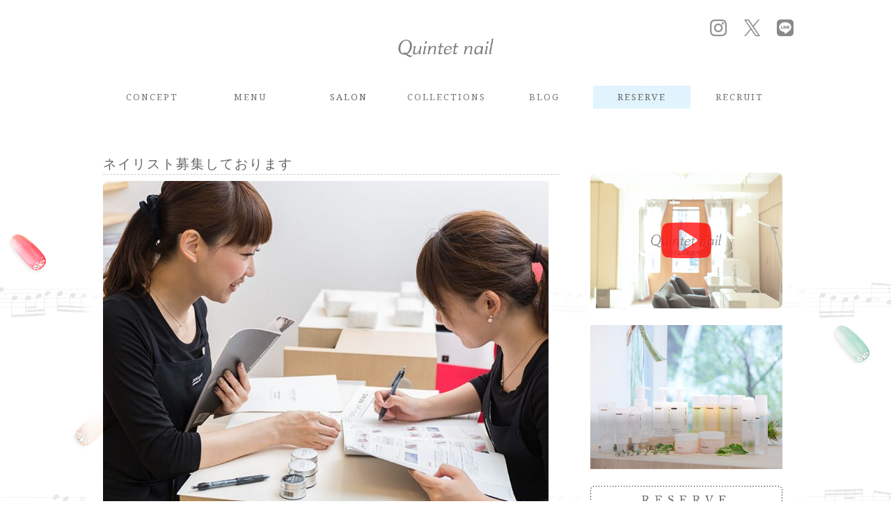

--- FILE ---
content_type: text/html; charset=UTF-8
request_url: https://www.quintet-nail.jp/staff/
body_size: 8590
content:
<!DOCTYPE html>
<html lang="ja">
<head>
<meta charset="UTF-8">
<meta name="viewport" content="width=device-width, initial-scale=1" />
<meta name="format-detection" content="telephone=no">
<title>ネイリスト募集しております | 笹塚と千歳烏山のネイルサロン【クインテット・ネイル】</title>
<meta name="description" content="クインテット・ネイルでは現在一緒に働いてくれる仲間を募集しています募集要項など詳しくは下記ページをご覧くださいhttps://www.quintet-nail.jp/recruit/ " />
<meta property="og:locale" content="ja_JP" />
<meta property="og:site_name" content="笹塚と千歳烏山のネイルサロン【クインテット・ネイル】" />
<meta property="og:type" content="article" />
<meta property="og:url" content="https://www.quintet-nail.jp/staff/" />
<meta property="og:title" content="ネイリスト募集しております | 笹塚と千歳烏山のネイルサロン【クインテット・ネイル】" />
<meta property="og:description" content="クインテット・ネイルでは現在一緒に働いてくれる仲間を募集しています募集要項など詳しくは下記ページをご覧くださいhttps://www.quintet-nail.jp/recruit/ " />
<meta property="og:image" content="https://www.quintet-nail.jp/wp-content/uploads/recruit_skill.jpg" />
<link rel="shortcut icon" href="https://www.quintet-nail.jp/wp-content/themes/quintet/images/common/favicon.ico" type="image/vnd.microsoft.icon" />
<link rel="icon" href="https://www.quintet-nail.jp/wp-content/themes/quintet/images/common/favicon.ico" type="image/vnd.microsoft.icon" />
<link rel="stylesheet" media="all" href="https://www.quintet-nail.jp/wp-content/themes/quintet/css/font-awesome.min.css" />
<link rel="stylesheet" media="all" href="https://www.quintet-nail.jp/wp-content/themes/quintet/style.min.css?ver=20250709" />
<meta name='robots' content='max-image-preview:large' />
<link rel="alternate" title="oEmbed (JSON)" type="application/json+oembed" href="https://www.quintet-nail.jp/wp-json/oembed/1.0/embed?url=https%3A%2F%2Fwww.quintet-nail.jp%2Fstaff%2F" />
<link rel="alternate" title="oEmbed (XML)" type="text/xml+oembed" href="https://www.quintet-nail.jp/wp-json/oembed/1.0/embed?url=https%3A%2F%2Fwww.quintet-nail.jp%2Fstaff%2F&#038;format=xml" />
<style id='wp-img-auto-sizes-contain-inline-css' type='text/css'>
img:is([sizes=auto i],[sizes^="auto," i]){contain-intrinsic-size:3000px 1500px}
/*# sourceURL=wp-img-auto-sizes-contain-inline-css */
</style>
<style id='wp-emoji-styles-inline-css' type='text/css'>

	img.wp-smiley, img.emoji {
		display: inline !important;
		border: none !important;
		box-shadow: none !important;
		height: 1em !important;
		width: 1em !important;
		margin: 0 0.07em !important;
		vertical-align: -0.1em !important;
		background: none !important;
		padding: 0 !important;
	}
/*# sourceURL=wp-emoji-styles-inline-css */
</style>
<style id='wp-block-library-inline-css' type='text/css'>
:root{--wp-block-synced-color:#7a00df;--wp-block-synced-color--rgb:122,0,223;--wp-bound-block-color:var(--wp-block-synced-color);--wp-editor-canvas-background:#ddd;--wp-admin-theme-color:#007cba;--wp-admin-theme-color--rgb:0,124,186;--wp-admin-theme-color-darker-10:#006ba1;--wp-admin-theme-color-darker-10--rgb:0,107,160.5;--wp-admin-theme-color-darker-20:#005a87;--wp-admin-theme-color-darker-20--rgb:0,90,135;--wp-admin-border-width-focus:2px}@media (min-resolution:192dpi){:root{--wp-admin-border-width-focus:1.5px}}.wp-element-button{cursor:pointer}:root .has-very-light-gray-background-color{background-color:#eee}:root .has-very-dark-gray-background-color{background-color:#313131}:root .has-very-light-gray-color{color:#eee}:root .has-very-dark-gray-color{color:#313131}:root .has-vivid-green-cyan-to-vivid-cyan-blue-gradient-background{background:linear-gradient(135deg,#00d084,#0693e3)}:root .has-purple-crush-gradient-background{background:linear-gradient(135deg,#34e2e4,#4721fb 50%,#ab1dfe)}:root .has-hazy-dawn-gradient-background{background:linear-gradient(135deg,#faaca8,#dad0ec)}:root .has-subdued-olive-gradient-background{background:linear-gradient(135deg,#fafae1,#67a671)}:root .has-atomic-cream-gradient-background{background:linear-gradient(135deg,#fdd79a,#004a59)}:root .has-nightshade-gradient-background{background:linear-gradient(135deg,#330968,#31cdcf)}:root .has-midnight-gradient-background{background:linear-gradient(135deg,#020381,#2874fc)}:root{--wp--preset--font-size--normal:16px;--wp--preset--font-size--huge:42px}.has-regular-font-size{font-size:1em}.has-larger-font-size{font-size:2.625em}.has-normal-font-size{font-size:var(--wp--preset--font-size--normal)}.has-huge-font-size{font-size:var(--wp--preset--font-size--huge)}.has-text-align-center{text-align:center}.has-text-align-left{text-align:left}.has-text-align-right{text-align:right}.has-fit-text{white-space:nowrap!important}#end-resizable-editor-section{display:none}.aligncenter{clear:both}.items-justified-left{justify-content:flex-start}.items-justified-center{justify-content:center}.items-justified-right{justify-content:flex-end}.items-justified-space-between{justify-content:space-between}.screen-reader-text{border:0;clip-path:inset(50%);height:1px;margin:-1px;overflow:hidden;padding:0;position:absolute;width:1px;word-wrap:normal!important}.screen-reader-text:focus{background-color:#ddd;clip-path:none;color:#444;display:block;font-size:1em;height:auto;left:5px;line-height:normal;padding:15px 23px 14px;text-decoration:none;top:5px;width:auto;z-index:100000}html :where(.has-border-color){border-style:solid}html :where([style*=border-top-color]){border-top-style:solid}html :where([style*=border-right-color]){border-right-style:solid}html :where([style*=border-bottom-color]){border-bottom-style:solid}html :where([style*=border-left-color]){border-left-style:solid}html :where([style*=border-width]){border-style:solid}html :where([style*=border-top-width]){border-top-style:solid}html :where([style*=border-right-width]){border-right-style:solid}html :where([style*=border-bottom-width]){border-bottom-style:solid}html :where([style*=border-left-width]){border-left-style:solid}html :where(img[class*=wp-image-]){height:auto;max-width:100%}:where(figure){margin:0 0 1em}html :where(.is-position-sticky){--wp-admin--admin-bar--position-offset:var(--wp-admin--admin-bar--height,0px)}@media screen and (max-width:600px){html :where(.is-position-sticky){--wp-admin--admin-bar--position-offset:0px}}

/*# sourceURL=wp-block-library-inline-css */
</style><style id='global-styles-inline-css' type='text/css'>
:root{--wp--preset--aspect-ratio--square: 1;--wp--preset--aspect-ratio--4-3: 4/3;--wp--preset--aspect-ratio--3-4: 3/4;--wp--preset--aspect-ratio--3-2: 3/2;--wp--preset--aspect-ratio--2-3: 2/3;--wp--preset--aspect-ratio--16-9: 16/9;--wp--preset--aspect-ratio--9-16: 9/16;--wp--preset--color--black: #000000;--wp--preset--color--cyan-bluish-gray: #abb8c3;--wp--preset--color--white: #ffffff;--wp--preset--color--pale-pink: #f78da7;--wp--preset--color--vivid-red: #cf2e2e;--wp--preset--color--luminous-vivid-orange: #ff6900;--wp--preset--color--luminous-vivid-amber: #fcb900;--wp--preset--color--light-green-cyan: #7bdcb5;--wp--preset--color--vivid-green-cyan: #00d084;--wp--preset--color--pale-cyan-blue: #8ed1fc;--wp--preset--color--vivid-cyan-blue: #0693e3;--wp--preset--color--vivid-purple: #9b51e0;--wp--preset--gradient--vivid-cyan-blue-to-vivid-purple: linear-gradient(135deg,rgb(6,147,227) 0%,rgb(155,81,224) 100%);--wp--preset--gradient--light-green-cyan-to-vivid-green-cyan: linear-gradient(135deg,rgb(122,220,180) 0%,rgb(0,208,130) 100%);--wp--preset--gradient--luminous-vivid-amber-to-luminous-vivid-orange: linear-gradient(135deg,rgb(252,185,0) 0%,rgb(255,105,0) 100%);--wp--preset--gradient--luminous-vivid-orange-to-vivid-red: linear-gradient(135deg,rgb(255,105,0) 0%,rgb(207,46,46) 100%);--wp--preset--gradient--very-light-gray-to-cyan-bluish-gray: linear-gradient(135deg,rgb(238,238,238) 0%,rgb(169,184,195) 100%);--wp--preset--gradient--cool-to-warm-spectrum: linear-gradient(135deg,rgb(74,234,220) 0%,rgb(151,120,209) 20%,rgb(207,42,186) 40%,rgb(238,44,130) 60%,rgb(251,105,98) 80%,rgb(254,248,76) 100%);--wp--preset--gradient--blush-light-purple: linear-gradient(135deg,rgb(255,206,236) 0%,rgb(152,150,240) 100%);--wp--preset--gradient--blush-bordeaux: linear-gradient(135deg,rgb(254,205,165) 0%,rgb(254,45,45) 50%,rgb(107,0,62) 100%);--wp--preset--gradient--luminous-dusk: linear-gradient(135deg,rgb(255,203,112) 0%,rgb(199,81,192) 50%,rgb(65,88,208) 100%);--wp--preset--gradient--pale-ocean: linear-gradient(135deg,rgb(255,245,203) 0%,rgb(182,227,212) 50%,rgb(51,167,181) 100%);--wp--preset--gradient--electric-grass: linear-gradient(135deg,rgb(202,248,128) 0%,rgb(113,206,126) 100%);--wp--preset--gradient--midnight: linear-gradient(135deg,rgb(2,3,129) 0%,rgb(40,116,252) 100%);--wp--preset--font-size--small: 13px;--wp--preset--font-size--medium: 20px;--wp--preset--font-size--large: 36px;--wp--preset--font-size--x-large: 42px;--wp--preset--spacing--20: 0.44rem;--wp--preset--spacing--30: 0.67rem;--wp--preset--spacing--40: 1rem;--wp--preset--spacing--50: 1.5rem;--wp--preset--spacing--60: 2.25rem;--wp--preset--spacing--70: 3.38rem;--wp--preset--spacing--80: 5.06rem;--wp--preset--shadow--natural: 6px 6px 9px rgba(0, 0, 0, 0.2);--wp--preset--shadow--deep: 12px 12px 50px rgba(0, 0, 0, 0.4);--wp--preset--shadow--sharp: 6px 6px 0px rgba(0, 0, 0, 0.2);--wp--preset--shadow--outlined: 6px 6px 0px -3px rgb(255, 255, 255), 6px 6px rgb(0, 0, 0);--wp--preset--shadow--crisp: 6px 6px 0px rgb(0, 0, 0);}:where(.is-layout-flex){gap: 0.5em;}:where(.is-layout-grid){gap: 0.5em;}body .is-layout-flex{display: flex;}.is-layout-flex{flex-wrap: wrap;align-items: center;}.is-layout-flex > :is(*, div){margin: 0;}body .is-layout-grid{display: grid;}.is-layout-grid > :is(*, div){margin: 0;}:where(.wp-block-columns.is-layout-flex){gap: 2em;}:where(.wp-block-columns.is-layout-grid){gap: 2em;}:where(.wp-block-post-template.is-layout-flex){gap: 1.25em;}:where(.wp-block-post-template.is-layout-grid){gap: 1.25em;}.has-black-color{color: var(--wp--preset--color--black) !important;}.has-cyan-bluish-gray-color{color: var(--wp--preset--color--cyan-bluish-gray) !important;}.has-white-color{color: var(--wp--preset--color--white) !important;}.has-pale-pink-color{color: var(--wp--preset--color--pale-pink) !important;}.has-vivid-red-color{color: var(--wp--preset--color--vivid-red) !important;}.has-luminous-vivid-orange-color{color: var(--wp--preset--color--luminous-vivid-orange) !important;}.has-luminous-vivid-amber-color{color: var(--wp--preset--color--luminous-vivid-amber) !important;}.has-light-green-cyan-color{color: var(--wp--preset--color--light-green-cyan) !important;}.has-vivid-green-cyan-color{color: var(--wp--preset--color--vivid-green-cyan) !important;}.has-pale-cyan-blue-color{color: var(--wp--preset--color--pale-cyan-blue) !important;}.has-vivid-cyan-blue-color{color: var(--wp--preset--color--vivid-cyan-blue) !important;}.has-vivid-purple-color{color: var(--wp--preset--color--vivid-purple) !important;}.has-black-background-color{background-color: var(--wp--preset--color--black) !important;}.has-cyan-bluish-gray-background-color{background-color: var(--wp--preset--color--cyan-bluish-gray) !important;}.has-white-background-color{background-color: var(--wp--preset--color--white) !important;}.has-pale-pink-background-color{background-color: var(--wp--preset--color--pale-pink) !important;}.has-vivid-red-background-color{background-color: var(--wp--preset--color--vivid-red) !important;}.has-luminous-vivid-orange-background-color{background-color: var(--wp--preset--color--luminous-vivid-orange) !important;}.has-luminous-vivid-amber-background-color{background-color: var(--wp--preset--color--luminous-vivid-amber) !important;}.has-light-green-cyan-background-color{background-color: var(--wp--preset--color--light-green-cyan) !important;}.has-vivid-green-cyan-background-color{background-color: var(--wp--preset--color--vivid-green-cyan) !important;}.has-pale-cyan-blue-background-color{background-color: var(--wp--preset--color--pale-cyan-blue) !important;}.has-vivid-cyan-blue-background-color{background-color: var(--wp--preset--color--vivid-cyan-blue) !important;}.has-vivid-purple-background-color{background-color: var(--wp--preset--color--vivid-purple) !important;}.has-black-border-color{border-color: var(--wp--preset--color--black) !important;}.has-cyan-bluish-gray-border-color{border-color: var(--wp--preset--color--cyan-bluish-gray) !important;}.has-white-border-color{border-color: var(--wp--preset--color--white) !important;}.has-pale-pink-border-color{border-color: var(--wp--preset--color--pale-pink) !important;}.has-vivid-red-border-color{border-color: var(--wp--preset--color--vivid-red) !important;}.has-luminous-vivid-orange-border-color{border-color: var(--wp--preset--color--luminous-vivid-orange) !important;}.has-luminous-vivid-amber-border-color{border-color: var(--wp--preset--color--luminous-vivid-amber) !important;}.has-light-green-cyan-border-color{border-color: var(--wp--preset--color--light-green-cyan) !important;}.has-vivid-green-cyan-border-color{border-color: var(--wp--preset--color--vivid-green-cyan) !important;}.has-pale-cyan-blue-border-color{border-color: var(--wp--preset--color--pale-cyan-blue) !important;}.has-vivid-cyan-blue-border-color{border-color: var(--wp--preset--color--vivid-cyan-blue) !important;}.has-vivid-purple-border-color{border-color: var(--wp--preset--color--vivid-purple) !important;}.has-vivid-cyan-blue-to-vivid-purple-gradient-background{background: var(--wp--preset--gradient--vivid-cyan-blue-to-vivid-purple) !important;}.has-light-green-cyan-to-vivid-green-cyan-gradient-background{background: var(--wp--preset--gradient--light-green-cyan-to-vivid-green-cyan) !important;}.has-luminous-vivid-amber-to-luminous-vivid-orange-gradient-background{background: var(--wp--preset--gradient--luminous-vivid-amber-to-luminous-vivid-orange) !important;}.has-luminous-vivid-orange-to-vivid-red-gradient-background{background: var(--wp--preset--gradient--luminous-vivid-orange-to-vivid-red) !important;}.has-very-light-gray-to-cyan-bluish-gray-gradient-background{background: var(--wp--preset--gradient--very-light-gray-to-cyan-bluish-gray) !important;}.has-cool-to-warm-spectrum-gradient-background{background: var(--wp--preset--gradient--cool-to-warm-spectrum) !important;}.has-blush-light-purple-gradient-background{background: var(--wp--preset--gradient--blush-light-purple) !important;}.has-blush-bordeaux-gradient-background{background: var(--wp--preset--gradient--blush-bordeaux) !important;}.has-luminous-dusk-gradient-background{background: var(--wp--preset--gradient--luminous-dusk) !important;}.has-pale-ocean-gradient-background{background: var(--wp--preset--gradient--pale-ocean) !important;}.has-electric-grass-gradient-background{background: var(--wp--preset--gradient--electric-grass) !important;}.has-midnight-gradient-background{background: var(--wp--preset--gradient--midnight) !important;}.has-small-font-size{font-size: var(--wp--preset--font-size--small) !important;}.has-medium-font-size{font-size: var(--wp--preset--font-size--medium) !important;}.has-large-font-size{font-size: var(--wp--preset--font-size--large) !important;}.has-x-large-font-size{font-size: var(--wp--preset--font-size--x-large) !important;}
/*# sourceURL=global-styles-inline-css */
</style>

<style id='classic-theme-styles-inline-css' type='text/css'>
/*! This file is auto-generated */
.wp-block-button__link{color:#fff;background-color:#32373c;border-radius:9999px;box-shadow:none;text-decoration:none;padding:calc(.667em + 2px) calc(1.333em + 2px);font-size:1.125em}.wp-block-file__button{background:#32373c;color:#fff;text-decoration:none}
/*# sourceURL=/wp-includes/css/classic-themes.min.css */
</style>
<link rel="https://api.w.org/" href="https://www.quintet-nail.jp/wp-json/" /><link rel="alternate" title="JSON" type="application/json" href="https://www.quintet-nail.jp/wp-json/wp/v2/posts/628" /><link rel="canonical" href="https://www.quintet-nail.jp/staff/" />
</head>
<body class="wp-singular post-template-default single single-post postid-628 single-format-standard wp-theme-quintet" data-stellar-background-ratio="0.1">
<div id="loading" class="loading"><span id="loading-spin" class="loading-spin"></span></div>
<div class="parallax" data-stellar-background-ratio="0.3"></div>

<!-- ************************ Header >>> ************************ -->
<header id="header" class="header">
  <nav id="nav" class="nav">
    <div class="inner">
    <div class="nav-head">
      <div class="nav-head-brand"><a class="nav-head-brand-a" href="https://www.quintet-nail.jp/">
        <img class="nav-head-brand-img" src="https://www.quintet-nail.jp/wp-content/themes/quintet/images/common/logo_lg.png" alt="笹塚と千歳烏山のネイルサロン【クインテット・ネイル】" />
      </a></div>
      <button id="nav-head-toggle" class="nav-head-toggle" type="button" tabindex="0">
        <span class="bar"></span>
        <span class="bar"></span>
        <span class="bar"></span>
      </button>
    </div>
    <div id="nav-body" class="nav-body"><ul class="nav-body-ul"><li class="nav-body-ul-li home"><a class="nav-body-a" href="https://www.quintet-nail.jp/">Home</a></li><li class="nav-body-ul-li concept"><a class="nav-body-a" href="https://www.quintet-nail.jp/concept/">Concept</a></li><li class="nav-body-ul-li menu"><a class="nav-body-a" href="https://www.quintet-nail.jp/menu/">Menu</a></li><li class="nav-body-ul-li salon"><span class="nav-body-a trigger">Salon</span><ul class="nav-body-ul-li-ul child"><li class="nav-body-ul-li-ul-li"><a class="nav-body-a-child" href="https://www.quintet-nail.jp/salon/sasazuka/">笹塚店</a></li><li class="nav-body-ul-li-ul-li"><a class="nav-body-a-child" href="https://www.quintet-nail.jp/salon/chitokara/">千歳烏山店</a></li></ul></li><li class="nav-body-ul-li collections"><a class="nav-body-a" href="https://www.quintet-nail.jp/collections/">Collections</a></li><li class="nav-body-ul-li blog"><a class="nav-body-a" href="https://ameblo.jp/quintet-nail/" target="_blank">Blog</a></li><li class="nav-body-ul-li reserve"><span class="nav-body-a trigger">Reserve</span><ul class="nav-body-ul-li-ul child"><li class="nav-body-ul-li-ul-li"><a class="nav-body-a-child" href="http://b.hpr.jp/kr/hp/H000239833/" target="_blank">笹塚店</a></li><li class="nav-body-ul-li-ul-li"><a class="nav-body-a-child" href="http://b.hpr.jp/kr/hp/H000354482/" target="_blank">千歳烏山店</a></li></ul></li><li class="nav-body-ul-li campaign"><a class="nav-body-a" href="https://www.quintet-nail.jp/campaign/">Campaign</a></li><li class="nav-body-ul-li userguide"><a class="nav-body-a" href="https://www.quintet-nail.jp/userguide/">User Guide</a></li><li class="nav-body-ul-li recruit"><a class="nav-body-a" href="https://www.quintet-nail.jp/recruit/" target="_blank">RECRUIT</a></li></ul><div id="nav-body-sns" class="nav-body-sns"><ul class="nav-body-sns-ul"><li class="nav-body-sns-ul-li"><span class="nav-body-sns-a instagram"></span><ul class="nav-body-sns-ul-li-ul child"><li class="nav-body-sns-ul-li-ul-li"><a class="nav-body-sns-a-child" href="https://www.instagram.com/quintet_nail_sasazuka/" target="_blank">笹塚店</a><li class="nav-body-sns-ul-li-ul-li"><a class="nav-body-sns-a-child" href="https://www.instagram.com/quintet_nail_chitokara/" target="_blank">千歳烏山店</a></li></ul><li class="nav-body-sns-ul-li"><a class="nav-body-sns-a x_twitter" href="https://twitter.com/quintetnail" target="_blank"></a></li><li class="nav-body-sns-ul-li"><a class="nav-body-sns-a line" href="http://nav.cx/ac6OA0T" target="_blank"></a></li></ul></div></div>
    </div>
  </nav>
</header>
<!-- ************************ <<< Header ************************ -->

<div id="content" class="content">
<div class="inner content-inner">


<!-- ************************ Contents >>> ************************ -->

<main id="main" class="main">
  <article class="article entry">
  	<h1 class="entry-ttl page-ttl-lg">ネイリスト募集しております</h1>
  	<figure><img width="640" height="480" src="https://www.quintet-nail.jp/wp-content/uploads/recruit_skill-640x480.jpg" class="attachment-post-thumbnail size-post-thumbnail wp-post-image" alt="" decoding="async" fetchpriority="high" srcset="https://www.quintet-nail.jp/wp-content/uploads/recruit_skill-640x480.jpg 640w, https://www.quintet-nail.jp/wp-content/uploads/recruit_skill-300x225.jpg 300w, https://www.quintet-nail.jp/wp-content/uploads/recruit_skill-768x576.jpg 768w, https://www.quintet-nail.jp/wp-content/uploads/recruit_skill.jpg 800w" sizes="(max-width: 640px) 100vw, 640px" /></figure>
    <div class="entry-content"><p><span class="userContent">クインテット・ネイルでは現在一緒に働いてくれる仲間を募集しています<img decoding="async" src="https://www.quintet-nail.jp/wp-content/uploads/h_01.gif" alt="キラキラ" width="16" height="16" /></span><br />
<span class="userContent">募集要項など詳しくは下記ページをご覧ください<img decoding="async" src="https://www.quintet-nail.jp/wp-content/uploads/20060331015903.gif" alt="音符" width="16" height="16" /></span><br />
<span class="userContent"><a href="https://www.quintet-nail.jp/recruit/" target="_blank" rel="noopener noreferrer">https://www.quintet-nail.jp/recruit/</a> </span></p>
</div>
    <div class="entry-meta">
      <time class="entry-meta-date" datetime="2026-01-01">2026.1.1</time>
    </div>
  </article>
  <nav class="nav-single">
    <span class="nav-single-prev"><a class="nav-single-a prev" href="https://www.quintet-nail.jp/close202410/" rel="prev">Older</a></span>
    <span class="nav-single-next"></span>
  </nav>
<div class="nav-to-archive"><a class="nav-to-archive-a" href="https://www.quintet-nail.jp/news/">News一覧</a></div></main>

<!-- ************************ subArea >>> ************************ -->
<aside id="aside" class="aside">
	<ul class="aside-ul video">
		<li class="aside-ul-li"><a class="aside-a modal-video" href="https://www.youtube.com/embed/vnpCdbNT1cg?rel=0"><img src="https://www.quintet-nail.jp/wp-content/themes/quintet/images/common/btn_pv.jpg" alt="" /></a></li>
	</ul>
<ul class="aside-ul sticky"><li class="aside-ul-li"><a class="aside-a" href="https://www.quintet-nail.jp/para-spa/"><figure class="aside-sticky-figure"><img class="aside-img aside-sticky-img" src="https://www.quintet-nail.jp/wp-content/uploads/paraspa_202503-1024x768.jpg" alt="パラスパ（para spa）お取り扱いしております" /><figcaption class="aside-sticky-figure-figcaption"><p class="aside-sticky-figure-figcaption-ttl"> </p><p class="aside-sticky-figure-figcaption-exc">こだわりの植物由来成分を配合したボディケアブランド &quot;パラスパ (para spa) &quot; 全店舗で取扱っております♪</p></figcaption></figure></a></li></ul><ul class="aside-ul reserve">
  <li class="aside-ul-li">
    <a class="aside-a" href="http://b.hpr.jp/kr/hp/H000239833/" target="_blank"><img class="aside-img" src="https://www.quintet-nail.jp/wp-content/themes/quintet/images/common/ban_reserve_sasazuka.png" alt="RESERVE 笹塚店 ご予約"></a>
  </li>
  <li class="aside-ul-li">
    <a class="aside-a" href="http://b.hpr.jp/kr/hp/H000354482/" target="_blank"><img class="aside-img" src="https://www.quintet-nail.jp/wp-content/themes/quintet/images/common/ban_reserve_chitokara.png" alt="RESERVE 千歳烏山店 ご予約"></a>
  </li>
</ul>
  <ul class="aside-ul info">
  	<li class="aside-ul-li">
      <a class="aside-a" href="https://www.quintet-nail.jp/campaign/"><img class="aside-img" src="https://www.quintet-nail.jp/wp-content/themes/quintet/images/common/ban_campaign.png" alt="CAMPAIGN キャンペーン"></a>
    </li>
  	<li class="aside-ul-li">
      <a class="aside-a" href="https://www.quintet-nail.jp/userguide/"><img class="aside-img" src="https://www.quintet-nail.jp/wp-content/themes/quintet/images/common/ban_userguide.png" alt="USER GUIDE ご利用案内"></a>
    </li>
  </ul>
    <ul class="aside-ul seminar">
    <li class="aside-ul-li"><a class="aside-a" href="https://www.quintet-nail.jp/paragel-seminar/" target="_blank"><img class="aside-img" src="https://www.quintet-nail.jp/wp-content/uploads/seminar_main_aside_202304.jpg" alt="パラジェルセミナー" /></a></li>
  </ul>
</aside>

</div>
</div>

<!-- ************************ Footer >>> ************************ -->
<footer id="footer" class="footer">
  <div class="inner footer-inner">
    <nav class="footer-nav">
      <div class="footer-nav-logo"><a href="https://quintet-nail.jp/"><img src="https://www.quintet-nail.jp/wp-content/themes/quintet/images/common/logo_footer.png" alt="クインテット・ネイル" /></a></div>
      <ul class="footer-nav-ul">
        <li class="footer-nav-ul-li">
          <a class="footer-nav-a" href="https://www.quintet-nail.jp/concept/">コンセプト</a>
          <a class="footer-nav-a" href="https://www.quintet-nail.jp/menu/">メニュー</a>
          <a class="footer-nav-a" href="https://www.quintet-nail.jp/paragel/">パラジェルのご紹介</a>
          <a class="footer-nav-a" href="https://www.quintet-nail.jp/paraspa-menu/">パラスパのご紹介</a>
          <a class="footer-nav-a" href="https://www.quintet-nail.jp/campaign/">キャンペーン</a>
          <a class="footer-nav-a" href="https://www.quintet-nail.jp/news/">お知らせ一覧</a>
        </li>
        <li class="footer-nav-ul-li">
          <a class="footer-nav-a" href="https://ameblo.jp/quintet-nail/" target="_blank">ブログ</a>
          <a class="footer-nav-a" href="https://www.quintet-nail.jp/userguide/">ご利用案内</a>
          <a class="footer-nav-a" href="https://www.quintet-nail.jp/recruit/" target="_blank">採用情報</a>
          <a class="footer-nav-a" href="https://www.quintet-nail.jp/paragel-seminar/" target="_blank">パラジェルセミナー</a>
          <a class="footer-nav-a" href="https://www.quintet-nail.jp/privacy-policy/">プライバシーポリシー</a>
          <a class="footer-nav-a" href="https://www.quintet-nail.jp/ch-policy/">カスタマーハラスメントに対する基本方針</a>        </li>
        <li class="footer-nav-ul-li">
          <a class="footer-nav-a" href="https://www.quintet-nail.jp/salon/sasazuka/">サロン[笹塚店]</a>
          <a class="footer-nav-a" href="https://www.quintet-nail.jp/salon/chitokara/">サロン[千歳烏山店]</a>
          <a class="footer-nav-a" href="http://b.hpr.jp/kr/hp/H000239833/" target="_blank">ご予約[笹塚店]</a>
          <a class="footer-nav-a" href="http://b.hpr.jp/kr/hp/H000354482/" target="_blank">ご予約[千歳烏山店]</a>
        </li>
      </ul>
    </nav>
    <div class="footer-contact">
      <div class="footer-contact-tel">
        <div class="footer-contact-tel-btns">
          <a class="footer-contact-tel-btns-a" href="tel:05035288308">
            <img src="https://www.quintet-nail.jp/wp-content/themes/quintet/images/common/btn_tel.png" alt="TEL:050-3528-8308 ">
          </a>
        </div>
        <div class="footer-contact-tel-notes">※電話番号をタップすると店舗に電話できます</div>
      </div>
      <div class="footer-contact-inq">
        <div class="footer-contact-inq-btn"><a class="footer-contact-inq-btn-a" href="https://www.quintet-nail.jp/contact/">
            <img class="footer-contact-inq-btn-img" src="https://www.quintet-nail.jp/wp-content/themes/quintet/images/common/btn_contact.png" alt="お問い合わせ" />
          </a></div>
        <!--<div class="footer-contact-inq-msg">
          <p>ご返答にはお時間をいただく場合があります。</p>
          <p>ご予約内容の変更・キャンセルなど、お急ぎの場合にはご利用のサロンまでお電話でお問い合わせください。</p>
        </div>-->
      </div>
    </div>
        <div class="footer-privacy">
      <a class="footer-privacy-a" href="https://www.quintet-nail.jp/privacy-policy/">プライバシーポリシー</a>
    </div>
    <div class="footer-privacy"><a class="footer-privacy-a" href="https://www.quintet-nail.jp/ch-policy/">カスタマーハラスメントに対する基本方針</a></div>  </div>
  <div class="footer-sns">
    <ul class="footer-sns-ul">
      <li id="footer-sns-instagram" class="footer-sns-ul-li">
        <span class="footer-sns-a instagram"></span>
        <ul class="footer-sns-ul-child">
          <li class="footer-sns-ul-child-li"><a class="footer-sns-a-child" href="https://www.instagram.com/quintet_nail_sasazuka/" target="_blank">笹塚店</a></li>
          <li class="footer-sns-ul-child-li"><a class="footer-sns-a-child" href="https://www.instagram.com/quintet_nail_chitokara/" target="_blank">千歳烏山店</a></li>
        </ul>
      </li>
      <li class="footer-sns-ul-li">
        <a id="footer-sns-twitter" class="footer-sns-a x_twitter" href="https://twitter.com/quintetnail" target="_blank"></a>
      </li>
      <li class="footer-sns-ul-li">
        <a id="footer-sns-line" class="footer-sns-a line" href="http://nav.cx/ac6OA0T" target="_blank"></a>
      </li>
    </ul>
  </div>
  <small class="footer-copyright">&copy; 2013-2026 Quintet nail, Co.,Ltd.</small>
</footer>
<!-- ************************ <<< Footer ************************ -->


<div class="pagetop"><a id="pagetop-a" class="pagetop-a" href="#"><img class="pagetop-img" src="https://www.quintet-nail.jp/wp-content/themes/quintet/images/common/pagetop.png" alt="TOP" /></a></div>
  <script src="https://www.quintet-nail.jp/wp-content/themes/quintet/js/jquery.min.js?var=3.5.1"></script>
  <script src="https://www.quintet-nail.jp/wp-content/themes/quintet/js/jquery-migrate.min.js?var=3.5.2"></script>
<script src="https://www.quintet-nail.jp/wp-content/themes/quintet/js/scripts.js?var=20210303"></script>
<script src="https://www.quintet-nail.jp/wp-content/themes/quintet/js/settings.min.js?var=20250702"></script>
<script type="speculationrules">
{"prefetch":[{"source":"document","where":{"and":[{"href_matches":"/*"},{"not":{"href_matches":["/wp-*.php","/wp-admin/*","/wp-content/uploads/*","/wp-content/*","/wp-content/plugins/*","/wp-content/themes/quintet/*","/*\\?(.+)"]}},{"not":{"selector_matches":"a[rel~=\"nofollow\"]"}},{"not":{"selector_matches":".no-prefetch, .no-prefetch a"}}]},"eagerness":"conservative"}]}
</script>
<script id="wp-emoji-settings" type="application/json">
{"baseUrl":"https://s.w.org/images/core/emoji/17.0.2/72x72/","ext":".png","svgUrl":"https://s.w.org/images/core/emoji/17.0.2/svg/","svgExt":".svg","source":{"concatemoji":"https://www.quintet-nail.jp/wp-includes/js/wp-emoji-release.min.js?ver=6.9"}}
</script>
<script type="module">
/* <![CDATA[ */
/*! This file is auto-generated */
const a=JSON.parse(document.getElementById("wp-emoji-settings").textContent),o=(window._wpemojiSettings=a,"wpEmojiSettingsSupports"),s=["flag","emoji"];function i(e){try{var t={supportTests:e,timestamp:(new Date).valueOf()};sessionStorage.setItem(o,JSON.stringify(t))}catch(e){}}function c(e,t,n){e.clearRect(0,0,e.canvas.width,e.canvas.height),e.fillText(t,0,0);t=new Uint32Array(e.getImageData(0,0,e.canvas.width,e.canvas.height).data);e.clearRect(0,0,e.canvas.width,e.canvas.height),e.fillText(n,0,0);const a=new Uint32Array(e.getImageData(0,0,e.canvas.width,e.canvas.height).data);return t.every((e,t)=>e===a[t])}function p(e,t){e.clearRect(0,0,e.canvas.width,e.canvas.height),e.fillText(t,0,0);var n=e.getImageData(16,16,1,1);for(let e=0;e<n.data.length;e++)if(0!==n.data[e])return!1;return!0}function u(e,t,n,a){switch(t){case"flag":return n(e,"\ud83c\udff3\ufe0f\u200d\u26a7\ufe0f","\ud83c\udff3\ufe0f\u200b\u26a7\ufe0f")?!1:!n(e,"\ud83c\udde8\ud83c\uddf6","\ud83c\udde8\u200b\ud83c\uddf6")&&!n(e,"\ud83c\udff4\udb40\udc67\udb40\udc62\udb40\udc65\udb40\udc6e\udb40\udc67\udb40\udc7f","\ud83c\udff4\u200b\udb40\udc67\u200b\udb40\udc62\u200b\udb40\udc65\u200b\udb40\udc6e\u200b\udb40\udc67\u200b\udb40\udc7f");case"emoji":return!a(e,"\ud83e\u1fac8")}return!1}function f(e,t,n,a){let r;const o=(r="undefined"!=typeof WorkerGlobalScope&&self instanceof WorkerGlobalScope?new OffscreenCanvas(300,150):document.createElement("canvas")).getContext("2d",{willReadFrequently:!0}),s=(o.textBaseline="top",o.font="600 32px Arial",{});return e.forEach(e=>{s[e]=t(o,e,n,a)}),s}function r(e){var t=document.createElement("script");t.src=e,t.defer=!0,document.head.appendChild(t)}a.supports={everything:!0,everythingExceptFlag:!0},new Promise(t=>{let n=function(){try{var e=JSON.parse(sessionStorage.getItem(o));if("object"==typeof e&&"number"==typeof e.timestamp&&(new Date).valueOf()<e.timestamp+604800&&"object"==typeof e.supportTests)return e.supportTests}catch(e){}return null}();if(!n){if("undefined"!=typeof Worker&&"undefined"!=typeof OffscreenCanvas&&"undefined"!=typeof URL&&URL.createObjectURL&&"undefined"!=typeof Blob)try{var e="postMessage("+f.toString()+"("+[JSON.stringify(s),u.toString(),c.toString(),p.toString()].join(",")+"));",a=new Blob([e],{type:"text/javascript"});const r=new Worker(URL.createObjectURL(a),{name:"wpTestEmojiSupports"});return void(r.onmessage=e=>{i(n=e.data),r.terminate(),t(n)})}catch(e){}i(n=f(s,u,c,p))}t(n)}).then(e=>{for(const n in e)a.supports[n]=e[n],a.supports.everything=a.supports.everything&&a.supports[n],"flag"!==n&&(a.supports.everythingExceptFlag=a.supports.everythingExceptFlag&&a.supports[n]);var t;a.supports.everythingExceptFlag=a.supports.everythingExceptFlag&&!a.supports.flag,a.supports.everything||((t=a.source||{}).concatemoji?r(t.concatemoji):t.wpemoji&&t.twemoji&&(r(t.twemoji),r(t.wpemoji)))});
//# sourceURL=https://www.quintet-nail.jp/wp-includes/js/wp-emoji-loader.min.js
/* ]]> */
</script>
</body>

</html>

--- FILE ---
content_type: text/css
request_url: https://www.quintet-nail.jp/wp-content/themes/quintet/style.min.css?ver=20250709
body_size: 16942
content:
@charset "UTF-8";@import url(https://fonts.googleapis.com/css?family=Noto+Serif&display=swap);@keyframes fadeIn{0%{opacity:0}100%{opacity:1}}@-webkit-keyframes fadeIn{0%{opacity:0}100%{opacity:1}}@-webkit-keyframes spin{0%{-webkit-transform:rotate(0);transform:rotate(0)}100%{-webkit-transform:rotate(360deg);transform:rotate(360deg)}}@keyframes spin{0%{-webkit-transform:rotate(0);transform:rotate(0)}100%{-webkit-transform:rotate(360deg);transform:rotate(360deg)}}[data-aos][data-aos][data-aos-duration="100"],body[data-aos-duration="100"] [data-aos]{-webkit-transition-duration:.1s;transition-duration:.1s}[data-aos][data-aos][data-aos-delay="100"],body[data-aos-delay="100"] [data-aos]{-webkit-transition-delay:0;transition-delay:0}[data-aos][data-aos][data-aos-delay="100"].aos-animate,body[data-aos-delay="100"] [data-aos].aos-animate{-webkit-transition-delay:.1s;transition-delay:.1s}[data-aos][data-aos][data-aos-duration="200"],body[data-aos-duration="200"] [data-aos]{-webkit-transition-duration:.2s;transition-duration:.2s}[data-aos][data-aos][data-aos-delay="200"],body[data-aos-delay="200"] [data-aos]{-webkit-transition-delay:0;transition-delay:0}[data-aos][data-aos][data-aos-delay="200"].aos-animate,body[data-aos-delay="200"] [data-aos].aos-animate{-webkit-transition-delay:.2s;transition-delay:.2s}[data-aos][data-aos][data-aos-duration="300"],body[data-aos-duration="300"] [data-aos]{-webkit-transition-duration:.3s;transition-duration:.3s}[data-aos][data-aos][data-aos-delay="300"],body[data-aos-delay="300"] [data-aos]{-webkit-transition-delay:0;transition-delay:0}[data-aos][data-aos][data-aos-delay="300"].aos-animate,body[data-aos-delay="300"] [data-aos].aos-animate{-webkit-transition-delay:.3s;transition-delay:.3s}[data-aos][data-aos][data-aos-duration="400"],body[data-aos-duration="400"] [data-aos]{-webkit-transition-duration:.4s;transition-duration:.4s}[data-aos][data-aos][data-aos-delay="400"],body[data-aos-delay="400"] [data-aos]{-webkit-transition-delay:0;transition-delay:0}[data-aos][data-aos][data-aos-delay="400"].aos-animate,body[data-aos-delay="400"] [data-aos].aos-animate{-webkit-transition-delay:.4s;transition-delay:.4s}[data-aos][data-aos][data-aos-duration="500"],body[data-aos-duration="500"] [data-aos]{-webkit-transition-duration:.5s;transition-duration:.5s}[data-aos][data-aos][data-aos-delay="500"],body[data-aos-delay="500"] [data-aos]{-webkit-transition-delay:0;transition-delay:0}[data-aos][data-aos][data-aos-delay="500"].aos-animate,body[data-aos-delay="500"] [data-aos].aos-animate{-webkit-transition-delay:.5s;transition-delay:.5s}[data-aos][data-aos][data-aos-duration="600"],body[data-aos-duration="600"] [data-aos]{-webkit-transition-duration:.6s;transition-duration:.6s}[data-aos][data-aos][data-aos-delay="600"],body[data-aos-delay="600"] [data-aos]{-webkit-transition-delay:0;transition-delay:0}[data-aos][data-aos][data-aos-delay="600"].aos-animate,body[data-aos-delay="600"] [data-aos].aos-animate{-webkit-transition-delay:.6s;transition-delay:.6s}[data-aos][data-aos][data-aos-duration="700"],body[data-aos-duration="700"] [data-aos]{-webkit-transition-duration:.7s;transition-duration:.7s}[data-aos][data-aos][data-aos-delay="700"],body[data-aos-delay="700"] [data-aos]{-webkit-transition-delay:0;transition-delay:0}[data-aos][data-aos][data-aos-delay="700"].aos-animate,body[data-aos-delay="700"] [data-aos].aos-animate{-webkit-transition-delay:.7s;transition-delay:.7s}[data-aos][data-aos][data-aos-duration="800"],body[data-aos-duration="800"] [data-aos]{-webkit-transition-duration:.8s;transition-duration:.8s}[data-aos][data-aos][data-aos-delay="800"],body[data-aos-delay="800"] [data-aos]{-webkit-transition-delay:0;transition-delay:0}[data-aos][data-aos][data-aos-delay="800"].aos-animate,body[data-aos-delay="800"] [data-aos].aos-animate{-webkit-transition-delay:.8s;transition-delay:.8s}[data-aos][data-aos][data-aos-duration="900"],body[data-aos-duration="900"] [data-aos]{-webkit-transition-duration:.9s;transition-duration:.9s}[data-aos][data-aos][data-aos-delay="900"],body[data-aos-delay="900"] [data-aos]{-webkit-transition-delay:0;transition-delay:0}[data-aos][data-aos][data-aos-delay="900"].aos-animate,body[data-aos-delay="900"] [data-aos].aos-animate{-webkit-transition-delay:.9s;transition-delay:.9s}[data-aos][data-aos][data-aos-duration="1000"],body[data-aos-duration="1000"] [data-aos]{-webkit-transition-duration:1s;transition-duration:1s}[data-aos][data-aos][data-aos-delay="1000"],body[data-aos-delay="1000"] [data-aos]{-webkit-transition-delay:0;transition-delay:0}[data-aos][data-aos][data-aos-delay="1000"].aos-animate,body[data-aos-delay="1000"] [data-aos].aos-animate{-webkit-transition-delay:1s;transition-delay:1s}[data-aos][data-aos][data-aos-duration="1100"],body[data-aos-duration="1100"] [data-aos]{-webkit-transition-duration:1.1s;transition-duration:1.1s}[data-aos][data-aos][data-aos-delay="1100"],body[data-aos-delay="1100"] [data-aos]{-webkit-transition-delay:0;transition-delay:0}[data-aos][data-aos][data-aos-delay="1100"].aos-animate,body[data-aos-delay="1100"] [data-aos].aos-animate{-webkit-transition-delay:1.1s;transition-delay:1.1s}[data-aos][data-aos][data-aos-duration="1200"],body[data-aos-duration="1200"] [data-aos]{-webkit-transition-duration:1.2s;transition-duration:1.2s}[data-aos][data-aos][data-aos-delay="1200"],body[data-aos-delay="1200"] [data-aos]{-webkit-transition-delay:0;transition-delay:0}[data-aos][data-aos][data-aos-delay="1200"].aos-animate,body[data-aos-delay="1200"] [data-aos].aos-animate{-webkit-transition-delay:1.2s;transition-delay:1.2s}[data-aos][data-aos][data-aos-duration="1300"],body[data-aos-duration="1300"] [data-aos]{-webkit-transition-duration:1.3s;transition-duration:1.3s}[data-aos][data-aos][data-aos-delay="1300"],body[data-aos-delay="1300"] [data-aos]{-webkit-transition-delay:0;transition-delay:0}[data-aos][data-aos][data-aos-delay="1300"].aos-animate,body[data-aos-delay="1300"] [data-aos].aos-animate{-webkit-transition-delay:1.3s;transition-delay:1.3s}[data-aos][data-aos][data-aos-duration="1400"],body[data-aos-duration="1400"] [data-aos]{-webkit-transition-duration:1.4s;transition-duration:1.4s}[data-aos][data-aos][data-aos-delay="1400"],body[data-aos-delay="1400"] [data-aos]{-webkit-transition-delay:0;transition-delay:0}[data-aos][data-aos][data-aos-delay="1400"].aos-animate,body[data-aos-delay="1400"] [data-aos].aos-animate{-webkit-transition-delay:1.4s;transition-delay:1.4s}[data-aos][data-aos][data-aos-duration="1500"],body[data-aos-duration="1500"] [data-aos]{-webkit-transition-duration:1.5s;transition-duration:1.5s}[data-aos][data-aos][data-aos-delay="1500"],body[data-aos-delay="1500"] [data-aos]{-webkit-transition-delay:0;transition-delay:0}[data-aos][data-aos][data-aos-delay="1500"].aos-animate,body[data-aos-delay="1500"] [data-aos].aos-animate{-webkit-transition-delay:1.5s;transition-delay:1.5s}[data-aos][data-aos][data-aos-duration="1600"],body[data-aos-duration="1600"] [data-aos]{-webkit-transition-duration:1.6s;transition-duration:1.6s}[data-aos][data-aos][data-aos-delay="1600"],body[data-aos-delay="1600"] [data-aos]{-webkit-transition-delay:0;transition-delay:0}[data-aos][data-aos][data-aos-delay="1600"].aos-animate,body[data-aos-delay="1600"] [data-aos].aos-animate{-webkit-transition-delay:1.6s;transition-delay:1.6s}[data-aos][data-aos][data-aos-duration="1700"],body[data-aos-duration="1700"] [data-aos]{-webkit-transition-duration:1.7s;transition-duration:1.7s}[data-aos][data-aos][data-aos-delay="1700"],body[data-aos-delay="1700"] [data-aos]{-webkit-transition-delay:0;transition-delay:0}[data-aos][data-aos][data-aos-delay="1700"].aos-animate,body[data-aos-delay="1700"] [data-aos].aos-animate{-webkit-transition-delay:1.7s;transition-delay:1.7s}[data-aos][data-aos][data-aos-duration="1800"],body[data-aos-duration="1800"] [data-aos]{-webkit-transition-duration:1.8s;transition-duration:1.8s}[data-aos][data-aos][data-aos-delay="1800"],body[data-aos-delay="1800"] [data-aos]{-webkit-transition-delay:0;transition-delay:0}[data-aos][data-aos][data-aos-delay="1800"].aos-animate,body[data-aos-delay="1800"] [data-aos].aos-animate{-webkit-transition-delay:1.8s;transition-delay:1.8s}[data-aos][data-aos][data-aos-duration="1900"],body[data-aos-duration="1900"] [data-aos]{-webkit-transition-duration:1.9s;transition-duration:1.9s}[data-aos][data-aos][data-aos-delay="1900"],body[data-aos-delay="1900"] [data-aos]{-webkit-transition-delay:0;transition-delay:0}[data-aos][data-aos][data-aos-delay="1900"].aos-animate,body[data-aos-delay="1900"] [data-aos].aos-animate{-webkit-transition-delay:1.9s;transition-delay:1.9s}[data-aos][data-aos][data-aos-duration="2000"],body[data-aos-duration="2000"] [data-aos]{-webkit-transition-duration:2s;transition-duration:2s}[data-aos][data-aos][data-aos-delay="2000"],body[data-aos-delay="2000"] [data-aos]{-webkit-transition-delay:0;transition-delay:0}[data-aos][data-aos][data-aos-delay="2000"].aos-animate,body[data-aos-delay="2000"] [data-aos].aos-animate{-webkit-transition-delay:2s;transition-delay:2s}[data-aos][data-aos][data-aos-duration="2100"],body[data-aos-duration="2100"] [data-aos]{-webkit-transition-duration:2.1s;transition-duration:2.1s}[data-aos][data-aos][data-aos-delay="2100"],body[data-aos-delay="2100"] [data-aos]{-webkit-transition-delay:0;transition-delay:0}[data-aos][data-aos][data-aos-delay="2100"].aos-animate,body[data-aos-delay="2100"] [data-aos].aos-animate{-webkit-transition-delay:2.1s;transition-delay:2.1s}[data-aos][data-aos][data-aos-duration="2200"],body[data-aos-duration="2200"] [data-aos]{-webkit-transition-duration:2.2s;transition-duration:2.2s}[data-aos][data-aos][data-aos-delay="2200"],body[data-aos-delay="2200"] [data-aos]{-webkit-transition-delay:0;transition-delay:0}[data-aos][data-aos][data-aos-delay="2200"].aos-animate,body[data-aos-delay="2200"] [data-aos].aos-animate{-webkit-transition-delay:2.2s;transition-delay:2.2s}[data-aos][data-aos][data-aos-duration="2300"],body[data-aos-duration="2300"] [data-aos]{-webkit-transition-duration:2.3s;transition-duration:2.3s}[data-aos][data-aos][data-aos-delay="2300"],body[data-aos-delay="2300"] [data-aos]{-webkit-transition-delay:0;transition-delay:0}[data-aos][data-aos][data-aos-delay="2300"].aos-animate,body[data-aos-delay="2300"] [data-aos].aos-animate{-webkit-transition-delay:2.3s;transition-delay:2.3s}[data-aos][data-aos][data-aos-duration="2400"],body[data-aos-duration="2400"] [data-aos]{-webkit-transition-duration:2.4s;transition-duration:2.4s}[data-aos][data-aos][data-aos-delay="2400"],body[data-aos-delay="2400"] [data-aos]{-webkit-transition-delay:0;transition-delay:0}[data-aos][data-aos][data-aos-delay="2400"].aos-animate,body[data-aos-delay="2400"] [data-aos].aos-animate{-webkit-transition-delay:2.4s;transition-delay:2.4s}[data-aos][data-aos][data-aos-duration="2500"],body[data-aos-duration="2500"] [data-aos]{-webkit-transition-duration:2.5s;transition-duration:2.5s}[data-aos][data-aos][data-aos-delay="2500"],body[data-aos-delay="2500"] [data-aos]{-webkit-transition-delay:0;transition-delay:0}[data-aos][data-aos][data-aos-delay="2500"].aos-animate,body[data-aos-delay="2500"] [data-aos].aos-animate{-webkit-transition-delay:2.5s;transition-delay:2.5s}[data-aos][data-aos][data-aos-duration="2600"],body[data-aos-duration="2600"] [data-aos]{-webkit-transition-duration:2.6s;transition-duration:2.6s}[data-aos][data-aos][data-aos-delay="2600"],body[data-aos-delay="2600"] [data-aos]{-webkit-transition-delay:0;transition-delay:0}[data-aos][data-aos][data-aos-delay="2600"].aos-animate,body[data-aos-delay="2600"] [data-aos].aos-animate{-webkit-transition-delay:2.6s;transition-delay:2.6s}[data-aos][data-aos][data-aos-duration="2700"],body[data-aos-duration="2700"] [data-aos]{-webkit-transition-duration:2.7s;transition-duration:2.7s}[data-aos][data-aos][data-aos-delay="2700"],body[data-aos-delay="2700"] [data-aos]{-webkit-transition-delay:0;transition-delay:0}[data-aos][data-aos][data-aos-delay="2700"].aos-animate,body[data-aos-delay="2700"] [data-aos].aos-animate{-webkit-transition-delay:2.7s;transition-delay:2.7s}[data-aos][data-aos][data-aos-duration="2800"],body[data-aos-duration="2800"] [data-aos]{-webkit-transition-duration:2.8s;transition-duration:2.8s}[data-aos][data-aos][data-aos-delay="2800"],body[data-aos-delay="2800"] [data-aos]{-webkit-transition-delay:0;transition-delay:0}[data-aos][data-aos][data-aos-delay="2800"].aos-animate,body[data-aos-delay="2800"] [data-aos].aos-animate{-webkit-transition-delay:2.8s;transition-delay:2.8s}[data-aos][data-aos][data-aos-duration="2900"],body[data-aos-duration="2900"] [data-aos]{-webkit-transition-duration:2.9s;transition-duration:2.9s}[data-aos][data-aos][data-aos-delay="2900"],body[data-aos-delay="2900"] [data-aos]{-webkit-transition-delay:0;transition-delay:0}[data-aos][data-aos][data-aos-delay="2900"].aos-animate,body[data-aos-delay="2900"] [data-aos].aos-animate{-webkit-transition-delay:2.9s;transition-delay:2.9s}[data-aos][data-aos][data-aos-duration="3000"],body[data-aos-duration="3000"] [data-aos]{-webkit-transition-duration:3s;transition-duration:3s}[data-aos][data-aos][data-aos-delay="3000"],body[data-aos-delay="3000"] [data-aos]{-webkit-transition-delay:0;transition-delay:0}[data-aos][data-aos][data-aos-delay="3000"].aos-animate,body[data-aos-delay="3000"] [data-aos].aos-animate{-webkit-transition-delay:3s;transition-delay:3s}[data-aos][data-aos][data-aos-easing=linear],body[data-aos-easing=linear] [data-aos]{-webkit-transition-timing-function:cubic-bezier(.25,.25,.75,.75);transition-timing-function:cubic-bezier(.25,.25,.75,.75)}[data-aos][data-aos][data-aos-easing=ease],body[data-aos-easing=ease] [data-aos]{-webkit-transition-timing-function:ease;transition-timing-function:ease}[data-aos][data-aos][data-aos-easing=ease-in],body[data-aos-easing=ease-in] [data-aos]{-webkit-transition-timing-function:ease-in;transition-timing-function:ease-in}[data-aos][data-aos][data-aos-easing=ease-out],body[data-aos-easing=ease-out] [data-aos]{-webkit-transition-timing-function:ease-out;transition-timing-function:ease-out}[data-aos][data-aos][data-aos-easing=ease-in-out],body[data-aos-easing=ease-in-out] [data-aos]{-webkit-transition-timing-function:ease-in-out;transition-timing-function:ease-in-out}[data-aos][data-aos][data-aos-easing=ease-in-back],body[data-aos-easing=ease-in-back] [data-aos]{-webkit-transition-timing-function:cubic-bezier(.6,-.28,.735,.045);transition-timing-function:cubic-bezier(.6,-.28,.735,.045)}[data-aos][data-aos][data-aos-easing=ease-out-back],body[data-aos-easing=ease-out-back] [data-aos]{-webkit-transition-timing-function:cubic-bezier(.175,.885,.32,1.275);transition-timing-function:cubic-bezier(.175,.885,.32,1.275)}[data-aos][data-aos][data-aos-easing=ease-in-out-back],body[data-aos-easing=ease-in-out-back] [data-aos]{-webkit-transition-timing-function:cubic-bezier(.68,-.55,.265,1.55);transition-timing-function:cubic-bezier(.68,-.55,.265,1.55)}[data-aos][data-aos][data-aos-easing=ease-in-sine],body[data-aos-easing=ease-in-sine] [data-aos]{-webkit-transition-timing-function:cubic-bezier(.47,0,.745,.715);transition-timing-function:cubic-bezier(.47,0,.745,.715)}[data-aos][data-aos][data-aos-easing=ease-out-sine],body[data-aos-easing=ease-out-sine] [data-aos]{-webkit-transition-timing-function:cubic-bezier(.39,.575,.565,1);transition-timing-function:cubic-bezier(.39,.575,.565,1)}[data-aos][data-aos][data-aos-easing=ease-in-out-sine],body[data-aos-easing=ease-in-out-sine] [data-aos]{-webkit-transition-timing-function:cubic-bezier(.445,.05,.55,.95);transition-timing-function:cubic-bezier(.445,.05,.55,.95)}[data-aos][data-aos][data-aos-easing=ease-in-quad],body[data-aos-easing=ease-in-quad] [data-aos]{-webkit-transition-timing-function:cubic-bezier(.55,.085,.68,.53);transition-timing-function:cubic-bezier(.55,.085,.68,.53)}[data-aos][data-aos][data-aos-easing=ease-out-quad],body[data-aos-easing=ease-out-quad] [data-aos]{-webkit-transition-timing-function:cubic-bezier(.25,.46,.45,.94);transition-timing-function:cubic-bezier(.25,.46,.45,.94)}[data-aos][data-aos][data-aos-easing=ease-in-out-quad],body[data-aos-easing=ease-in-out-quad] [data-aos]{-webkit-transition-timing-function:cubic-bezier(.455,.03,.515,.955);transition-timing-function:cubic-bezier(.455,.03,.515,.955)}[data-aos][data-aos][data-aos-easing=ease-in-cubic],body[data-aos-easing=ease-in-cubic] [data-aos]{-webkit-transition-timing-function:cubic-bezier(.55,.085,.68,.53);transition-timing-function:cubic-bezier(.55,.085,.68,.53)}[data-aos][data-aos][data-aos-easing=ease-out-cubic],body[data-aos-easing=ease-out-cubic] [data-aos]{-webkit-transition-timing-function:cubic-bezier(.25,.46,.45,.94);transition-timing-function:cubic-bezier(.25,.46,.45,.94)}[data-aos][data-aos][data-aos-easing=ease-in-out-cubic],body[data-aos-easing=ease-in-out-cubic] [data-aos]{-webkit-transition-timing-function:cubic-bezier(.455,.03,.515,.955);transition-timing-function:cubic-bezier(.455,.03,.515,.955)}[data-aos][data-aos][data-aos-easing=ease-in-quart],body[data-aos-easing=ease-in-quart] [data-aos]{-webkit-transition-timing-function:cubic-bezier(.55,.085,.68,.53);transition-timing-function:cubic-bezier(.55,.085,.68,.53)}[data-aos][data-aos][data-aos-easing=ease-out-quart],body[data-aos-easing=ease-out-quart] [data-aos]{-webkit-transition-timing-function:cubic-bezier(.25,.46,.45,.94);transition-timing-function:cubic-bezier(.25,.46,.45,.94)}[data-aos][data-aos][data-aos-easing=ease-in-out-quart],body[data-aos-easing=ease-in-out-quart] [data-aos]{-webkit-transition-timing-function:cubic-bezier(.455,.03,.515,.955);transition-timing-function:cubic-bezier(.455,.03,.515,.955)}[data-aos^=fade][data-aos^=fade]{opacity:0;-webkit-transition-property:opacity,-webkit-transform;transition-property:opacity,-webkit-transform;transition-property:opacity,transform;transition-property:opacity,transform,-webkit-transform}[data-aos^=fade][data-aos^=fade].aos-animate{opacity:1;-webkit-transform:translate(0);transform:translate(0)}[data-aos=fade-up]{-webkit-transform:translateY(100px);transform:translateY(100px)}[data-aos=fade-up-short]{-webkit-transform:translateY(12px);transform:translateY(12px)}[data-aos=fade-up-middle]{-webkit-transform:translateY(24px);transform:translateY(24px)}[data-aos=fade-up-long]{-webkit-transform:translateY(36px);transform:translateY(36px)}[data-aos=fade-down]{-webkit-transform:translateY(-100px);transform:translateY(-100px)}[data-aos=fade-right]{-webkit-transform:translate(-100px);transform:translate(-100px)}[data-aos=fade-left]{-webkit-transform:translate(100px);transform:translate(100px)}[data-aos=fade-up-right]{-webkit-transform:translate(-100px,100px);transform:translate(-100px,100px)}[data-aos=fade-up-left]{-webkit-transform:translate(100px,100px);transform:translate(100px,100px)}[data-aos=fade-down-right]{-webkit-transform:translate(-100px,-100px);transform:translate(-100px,-100px)}[data-aos=fade-down-left]{-webkit-transform:translate(100px,-100px);transform:translate(100px,-100px)}[data-aos^=zoom][data-aos^=zoom]{opacity:0;-webkit-transition-property:opacity,-webkit-transform;transition-property:opacity,-webkit-transform;transition-property:opacity,transform;transition-property:opacity,transform,-webkit-transform}[data-aos^=zoom][data-aos^=zoom].aos-animate{opacity:1;-webkit-transform:translate(0) scale(1);transform:translate(0) scale(1)}[data-aos=zoom-in]{-webkit-transform:scale(.6);transform:scale(.6)}[data-aos=zoom-in-up]{-webkit-transform:translateY(100px) scale(.6);transform:translateY(100px) scale(.6)}[data-aos=zoom-in-down]{-webkit-transform:translateY(-100px) scale(.6);transform:translateY(-100px) scale(.6)}[data-aos=zoom-in-right]{-webkit-transform:translate(-100px) scale(.6);transform:translate(-100px) scale(.6)}[data-aos=zoom-in-left]{-webkit-transform:translate(100px) scale(.6);transform:translate(100px) scale(.6)}[data-aos=zoom-out]{-webkit-transform:scale(1.2);transform:scale(1.2)}[data-aos=zoom-out-up]{-webkit-transform:translateY(100px) scale(1.2);transform:translateY(100px) scale(1.2)}[data-aos=zoom-out-down]{-webkit-transform:translateY(-100px) scale(1.2);transform:translateY(-100px) scale(1.2)}[data-aos=zoom-out-right]{-webkit-transform:translate(-100px) scale(1.2);transform:translate(-100px) scale(1.2)}[data-aos=zoom-out-left]{-webkit-transform:translate(100px) scale(1.2);transform:translate(100px) scale(1.2)}[data-aos^=slide][data-aos^=slide]{-webkit-transition-property:-webkit-transform;transition-property:-webkit-transform;transition-property:transform;transition-property:transform,-webkit-transform}[data-aos^=slide][data-aos^=slide].aos-animate{-webkit-transform:translate(0);transform:translate(0)}[data-aos=slide-up]{-webkit-transform:translateY(100%);transform:translateY(100%)}[data-aos=slide-down]{-webkit-transform:translateY(-100%);transform:translateY(-100%)}[data-aos=slide-right]{-webkit-transform:translateX(-100%);transform:translateX(-100%)}[data-aos=slide-left]{-webkit-transform:translateX(100%);transform:translateX(100%)}[data-aos^=flip][data-aos^=flip]{-webkit-backface-visibility:hidden;backface-visibility:hidden;-webkit-transition-property:-webkit-transform;transition-property:-webkit-transform;transition-property:transform;transition-property:transform,-webkit-transform}[data-aos=flip-left]{-webkit-transform:perspective(2500px) rotateY(-100deg);transform:perspective(2500px) rotateY(-100deg)}[data-aos=flip-left].aos-animate{-webkit-transform:perspective(2500px) rotateY(0);transform:perspective(2500px) rotateY(0)}[data-aos=flip-right]{-webkit-transform:perspective(2500px) rotateY(100deg);transform:perspective(2500px) rotateY(100deg)}[data-aos=flip-right].aos-animate{-webkit-transform:perspective(2500px) rotateY(0);transform:perspective(2500px) rotateY(0)}[data-aos=flip-up]{-webkit-transform:perspective(2500px) rotateX(-100deg);transform:perspective(2500px) rotateX(-100deg)}[data-aos=flip-up].aos-animate{-webkit-transform:perspective(2500px) rotateX(0);transform:perspective(2500px) rotateX(0)}[data-aos=flip-down]{-webkit-transform:perspective(2500px) rotateX(100deg);transform:perspective(2500px) rotateX(100deg)}[data-aos=flip-down].aos-animate{-webkit-transform:perspective(2500px) rotateX(0);transform:perspective(2500px) rotateX(0)}abbr,address,article,aside,audio,b,blockquote,body,canvas,caption,cite,code,dd,del,details,dfn,div,dl,dt,em,fieldset,figcaption,figure,footer,form,h1,h2,h3,h4,h5,h6,header,hgroup,html,i,iframe,img,ins,kbd,label,legend,li,mark,menu,nav,object,ol,p,pre,q,samp,section,small,span,strong,sub,summary,sup,table,tbody,td,tfoot,th,thead,time,tr,ul,var,video{margin:0;padding:0;border:0;outline:0;font-size:100%;vertical-align:baseline;background:0 0}body{line-height:1}article,aside,details,figcaption,figure,footer,header,hgroup,menu,nav,section{display:block}ul{list-style:none}blockquote,q{quotes:none}blockquote:after,blockquote:before,q:after,q:before{content:"";content:none}a{margin:0;padding:0;font-size:100%;vertical-align:baseline;background:0 0}ins{background-color:#ff9;color:#000;text-decoration:none}mark{background-color:#ff9;color:#000;font-style:normal;font-weight:700}del{text-decoration:line-through}abbr[title],dfn[title]{border-bottom:1px dotted;cursor:help}table{border-collapse:collapse;border-spacing:0}hr{display:block;height:1px;border:0;border-top:1px solid #bbb;margin:1em 0;padding:0}input,select{vertical-align:middle}address{font-style:normal}*,:after,:before{-webkit-box-sizing:border-box;box-sizing:border-box}body{position:relative;color:#656464;background:#fff url(images/common/bg_01.png) 50% 50%;background-attachment:fixed;font-family:"Lucida Grande",游ゴシック体,"Yu Gothic",YuGothic,"ヒラギノ角ゴシック Pro","Hiragino Kaku Gothic Pro",メイリオ,Meiryo,Osaka,sans-serif;line-height:1.8;font-weight:500;-webkit-font-smoothing:antialiased;-moz-osx-font-smoothing:grayscale}main{display:block}main a img{-webkit-backface-visibility:hidden;backface-visibility:hidden;opacity:1;-webkit-transition:all .3s ease-out;transition:all .3s ease-out}main a:hover img{opacity:.8}img{max-width:100%;height:auto;border:0}button{outline:0}a{color:#656464;text-decoration:none;outline:0;-webkit-transition:all .3s ease-out;transition:all .3s ease-out}@media print,screen and (min-width:40.063em){a[href^="tel:"]{pointer-events:none}}.loading{display:block;position:fixed;top:0;left:0;width:100%;height:100%;z-index:10003;background-color:#fff}.loading-spin{display:none}.loading-spin:before{display:block;position:absolute;top:0;right:0;bottom:0;left:0;margin:auto;width:40px;height:40px;content:"";border:3px solid rgba(33,33,33,.25);border-top-color:rgba(33,33,33,.5);border-radius:20px;-webkit-animation:spin 1s linear infinite;animation:spin 1s linear infinite}.overlay{position:fixed;top:0;left:0;display:none;width:100%;height:100%;background:#000;cursor:pointer;opacity:.75;z-index:9997;-webkit-transition:all .3s ease-out;transition:all .3s ease-out}.overlay.is-active{left:-240px}@media print,screen and (min-width:40.063em){.parallax{position:fixed;width:100%;height:100%;background:transparent url(images/common/bg_02.png) 50% 50% repeat;background-attachment:fixed;background-size:cover;z-index:-1}}.inner{position:relative;margin:auto;padding:0 10px}.inner:after,.inner:before{display:table;content:" "}.inner:after{clear:both}@media print,screen and (min-width:40.063em){.inner{padding:0 20px}}@media print,screen and (min-width:64.063em){.inner{width:1024px}}.inner-full{position:relative;overflow:hidden;margin:auto}.inner-full:after,.inner-full:before{display:table;content:" "}.inner-full:after{clear:both}.content{position:relative;margin:0 auto 80px}.content-inner{background:rgba(255,255,255,.5)}@media print,screen and (min-width:40.063em){.content-inner{background:rgba(255,255,255,.8);-webkit-box-shadow:0 0 12px 8px rgba(255,255,255,.8);box-shadow:0 0 12px 8px rgba(255,255,255,.8)}}.main{margin:1em auto}@media print,screen and (min-width:64.063em){.main{float:left;margin:auto;width:66.66667%}.main.full{float:none;width:100%}}.text-sup{position:relative;top:-.125rem;font-size:75%;vertical-align:super}.text-a{position:relative;padding:2px 4px}.text-a:before{position:absolute;width:100%;height:1px;left:0;bottom:0;content:"";background:#1eb9ee;opacity:.5;-webkit-transition:all .3s ease-out;transition:all .3s ease-out}.text-a:hover:before{height:100%;opacity:.25}.text-a.ext:after{content:"\f08e";display:inline-block;padding:0 0 0 .5em;font-family:FontAwesome}.text-center{text-align:center}.text-bold{font-weight:700}.text-normal{font-weight:400}.text-warn{color:#d9534f}.text-break{display:block}.text-break-tablet{display:inline}@media print,screen and (min-width:40.063em){.text-break{display:inline}.text-break-tablet{display:block}.text-center-tablet{text-align:center}}@media print,screen and (min-width:64.063em){.text-break{display:block}}.modal-inline-content{display:none}.grayscale{-webkit-filter:grayscale(1);filter:grayscale(1)}.del-icon:after,.del-icon:before{content:normal!important}.header{position:fixed;top:0;left:0;width:100%;background:#fff;z-index:9996;-webkit-box-shadow:0 3px 3px 0 rgba(0,0,0,.125);box-shadow:0 3px 3px 0 rgba(0,0,0,.125)}.header-brand{display:block;margin:1em auto}.header-brand-a{display:block}.header-brand-img{display:block;margin:auto;width:160px}@media print,screen and (min-width:40.063em){.header-brand{margin:2.5em auto}.header-brand-img{width:180px}}@media print,screen and (min-width:64.063em){.header{position:absolute;padding:16px 0;-webkit-box-shadow:0 3px 3px 0 transparent;box-shadow:0 3px 3px 0 transparent;-webkit-transition:all .3s ease-out;transition:all .3s ease-out}.header.is-scrl{padding:8px 0;-webkit-box-shadow:0 3px 3px 0 rgba(0,0,0,.125);box-shadow:0 3px 3px 0 rgba(0,0,0,.125);-webkit-transform:translateY(-100%);transform:translateY(-100%)}.header.is-fixed{position:fixed;-webkit-transform:translateY(0);transform:translateY(0)}.header:hover{opacity:1}.header-brand-img{width:200px}}.nav-head{position:relative;padding:.5em}.nav-head:after,.nav-head:before{display:table;content:" "}.nav-head:after{clear:both}.nav-head-brand{position:absolute;top:50%;left:50%;-webkit-transform:translate(-50%,-50%);transform:translate(-50%,-50%)}.nav-head-brand-a{display:block}.nav-head-brand-img{vertical-align:middle;width:120px}.nav-head-toggle{float:right;overflow:hidden;position:relative;padding:0;width:32px;height:32px;border:none;background:#fff;cursor:pointer;z-index:9999;-webkit-transition:all .3s ease-out;transition:all .3s ease-out}.nav-head-toggle .bar{display:block;height:2px;width:24px;margin:6px auto;background:#666;position:relative;-webkit-transition:all .3s ease-out;transition:all .3s ease-out}.nav-head-toggle.is-active{-webkit-animation:none;animation:none;-webkit-box-shadow:none;box-shadow:none;background:#fff}.nav-head-toggle.is-active .bar{background:#666;border:none;-webkit-box-shadow:none;box-shadow:none;opacity:1;-webkit-transition:all .3s ease-out;transition:all .3s ease-out;-webkit-animation:none;animation:none}.nav-head-toggle.is-active .bar::after,.nav-head-toggle.is-active .bar::before{display:none}.nav-head-toggle.is-active .bar:nth-of-type(1){width:24px;opacity:1;-webkit-transform:translate(0,8px) rotate(45deg);transform:translate(0,8px) rotate(45deg)}.nav-head-toggle.is-active .bar:nth-of-type(2){opacity:0}.nav-head-toggle.is-active .bar:nth-of-type(3){width:24px;opacity:1;-webkit-transform:translate(0,-8px) rotate(-45deg);transform:translate(0,-8px) rotate(-45deg)}.nav-body{position:fixed;top:0;right:-240px;width:240px;height:100%;border-left:3px solid #9ed7f6;background:-webkit-gradient(linear,left top,right top,from(#d0edfd),to(#fff));background:linear-gradient(to right,#d0edfd,#fff);color:#656464;z-index:9998;padding:48px 24px;-webkit-transition:all .3s ease-out;transition:all .3s ease-out}.nav-body.is-active{right:0;overflow-y:auto;-webkit-overflow-scrolling:touch}.nav-body-ul{padding:0;font-size:.9rem;font-family:"Noto Serif",serif;text-transform:uppercase;letter-spacing:2px}.nav-body-ul-li{padding:.5em 0;border-bottom:1px solid #fff}.nav-body-ul-li-ul{padding:0 0 0 1.5em;font-size:.8rem}.nav-body-ul-li-ul-li{margin:.5em auto}.nav-body-a{display:block;position:relative;padding:0 0 0 1em;color:#767676}.nav-body-a:before{content:"\f105";display:inline-block;position:absolute;top:auto;left:0;color:#fff;font-family:FontAwesome}.nav-body-a.trigger:before{content:normal}.nav-body-a.is-current{color:#1eb9ee}.nav-body-a.is-current:before{color:#1eb9ee}.nav-body-a-child{display:block;position:relative;padding:0 0 0 1em;color:#767676}.nav-body-a-child:before{content:"\f105";display:inline-block;position:absolute;top:auto;left:0;color:#fff;font-family:FontAwesome}.nav-body-a-child.is-current{color:#1eb9ee}.nav-body-heading{display:inline-block;padding:0 0 0 1.25em}.nav-body-sns{display:none}.nav-body-sns-ul-li .child{display:none}.nav-clone{display:none}@media print,screen and (min-width:64.063em){.nav{display:block}.nav-head{display:block;margin:2em auto;padding:0}.nav-head-brand{position:static;float:none;text-align:center;-webkit-transform:none;transform:none}.nav-head-brand-a{display:inline-block;vertical-align:middle}.nav-head-brand-img{display:block;width:160px}.nav-head-toggle{display:none}.nav-body{display:block;position:static;margin:1em auto;padding:0;width:auto;border:none;background:0 0}.nav-body-ul{display:table;width:100%;table-layout:fixed;font-size:.8rem}.nav-body-ul-li{display:table-cell;position:relative;padding:0;width:14.28571%;border:none;text-align:center}.nav-body-ul-li.campaign,.nav-body-ul-li.home,.nav-body-ul-li.userguide{display:none}.nav-body-ul-li.reserve{background:#d0edfd url(images/overlays/07w.png) 50% 50% repeat}.nav-body-ul-li .child{display:none;position:absolute;width:100%;border:1px solid #dfdfdf;background:rgba(255,255,255,.75);font-family:"Lucida Grande",游ゴシック体,"Yu Gothic",YuGothic,"ヒラギノ角ゴシック Pro","Hiragino Kaku Gothic Pro",メイリオ,Meiryo,Osaka,sans-serif;-webkit-transition:all .3s ease-out;transition:all .3s ease-out}.nav-body-ul-li:hover .child{display:block}.nav-body-ul-li:hover .child:hover{background:#fff}.nav-body-ul-li-ul{padding:0 .5em}.nav-body-ul-li-ul-li{margin:.5em auto}.nav-body-a{display:inline-block;padding:.375em;background:0 0;cursor:pointer;-webkit-transition:all .3s ease-out;transition:all .3s ease-out}.nav-body-a:before{content:normal}.nav-body-a:after{position:absolute;left:0;bottom:0;width:100%;height:1px;background-color:#9ed7f6;content:"";-webkit-transform-origin:left top;transform-origin:right top;-webkit-transform:scale(0,1);transform:scale(0,1);-webkit-transition:-webkit-transform .3s cubic-bezier(.23,1,.32,1);transition:-webkit-transform .3s cubic-bezier(.23,1,.32,1);transition:transform .3s cubic-bezier(.23,1,.32,1);transition:transform .3s cubic-bezier(.23,1,.32,1),-webkit-transform .3s cubic-bezier(.23,1,.32,1)}.nav-body-a:hover{color:#1eb9ee;background:0 0}.nav-body-a:hover:after{-webkit-transform-origin:right top;transform-origin:left top;-webkit-transform:scale(1);transform:scale(1)}.nav-body-a.trigger{color:#656464;background:0 0}.nav-body-a.trigger:after{content:normal}.nav-body-a.is-current{color:#1eb9ee;background:0 0}.nav-body-a-child{padding:.125em 0}.nav-body-a-child:before{content:normal}.nav-body-a-child.is-current,.nav-body-a-child:hover{color:#1eb9ee;background:rgba(208,237,253,.5)}.nav-body-heading{padding:0}.nav-body-sns{display:block;position:absolute;right:0;top:0;margin:auto}.nav-body-sns-ul:after,.nav-body-sns-ul:before{display:table;content:" "}.nav-body-sns-ul:after{clear:both}.nav-body-sns-ul-li{display:block;position:relative;float:left;padding:.75em}.nav-body-sns-ul-li .child{display:none;position:absolute;top:48px;left:50%;width:132px;border:1px solid #c5c2c2;background:#fff;text-align:center;-webkit-transform:translateX(-50%);transform:translateX(-50%)}.nav-body-sns-ul-li .child.is-active{display:block}.nav-body-sns-ul-li .child:after,.nav-body-sns-ul-li .child:before{content:"";position:absolute;left:50%;width:0;height:0;-webkit-transform:translateX(-50%);transform:translateX(-50%)}.nav-body-sns-ul-li .child:before{top:-9px;display:block;border-style:solid;border-width:0 9px 9px 9px;border-color:transparent transparent #fff transparent}.nav-body-sns-ul-li .child:after{top:-10px;display:block;border-style:solid;border-width:0 10px 10px 10px;border-color:transparent transparent #c5c2c2 transparent;z-index:-1}.nav-body-sns-ul-li-ul-li{margin:.5em auto}.nav-body-sns-a{display:block;width:24px;height:24px;cursor:pointer}.nav-body-sns-a-child{display:block;position:relative;width:100%;height:auto;color:#656464;font-size:.8rem;-webkit-backface-visibility:hidden;backface-visibility:hidden}.nav-body-sns-a-child:before{display:inline-block;position:absolute;top:auto;left:1em;color:#1eb9ee;font-family:FontAwesome;content:"\f105";opacity:0;-webkit-transition:all .3s ease-out;transition:all .3s ease-out}.nav-body-sns-a-child:hover{color:#1eb9ee}.nav-body-sns-a-child:hover:before{opacity:1}.nav-body-sns-a.instagram{background:transparent url(images/common/icon_instagram_off.png) 50% 50% no-repeat;background-size:contain}.nav-body-sns-a.instagram.is-active{background-image:url(images/common/icon_instagram_on.png)}.nav-body-sns-a.twitter{background:transparent url(images/common/icon_twitter_off.png) 50% 50% no-repeat;background-size:contain}.nav-body-sns-a.twitter:hover{background-image:url(images/common/icon_twitter_on.png)}.nav-body-sns-a.x_twitter{background:transparent url(images/common/icon_x_twitter_off.png) 50% 50% no-repeat;background-size:contain}.nav-body-sns-a.x_twitter:hover{background-image:url(images/common/icon_x_twitter_on.png)}.nav-body-sns-a.line{background:transparent url(images/common/icon_line_off.png?var=20191115) 50% 50% no-repeat;background-size:contain}.nav-body-sns-a.line:hover{background-image:url(images/common/icon_line_on.png?var=20191115)}.nav-clone{position:fixed;top:0;left:0;width:100%;background:rgba(255,255,255,.75);z-index:2;opacity:0;-webkit-box-shadow:0 3px 3px 0 rgba(0,0,0,.125);box-shadow:0 3px 3px 0 rgba(0,0,0,.125);-webkit-transform:translateY(-100%);transform:translateY(-100%);-webkit-transition:all .3s ease-out;transition:all .3s ease-out}.nav-clone.is-show{opacity:1;-webkit-transform:translateY(0);transform:translateY(0)}.nav-clone.is-show:hover{background:#fff}.nav-clone .inner{display:table;table-layout:fixed}.nav-clone .inner:after,.nav-clone .inner:before{content:normal}.nav-clone .nav-head{display:table-cell;margin:auto;width:16.66667%;vertical-align:middle}.nav-clone .nav-head:after,.nav-clone .nav-head:before{content:normal}.nav-clone .nav-head-brand{text-align:left}.nav-clone .nav-head-brand-img{width:120px}.nav-clone .nav-body{display:table-cell;margin:auto;width:83.33333%;vertical-align:middle}.nav-clone .nav-body-ul{padding:0 0 0 2.5em}.nav-clone .nav-body-a:after{content:normal}.nav-clone .nav-body-sns{display:none}}.footer{width:100%;background:transparent url(images/common/bg_footer.png) center top repeat-x}.footer-inner{position:relative;padding-top:80px}.footer-nav{display:none}.footer-contact-inq-btn{text-align:center}.footer-contact-inq-msg{margin:.5em auto;width:91.66667%;font-size:.8rem}.footer-contact-tel{margin:1em auto;text-align:center}.footer-contact-tel-btns{margin:1em auto;width:75%;max-width:320px}.footer-contact-tel-btns-a{display:block;margin:1em auto}.footer-contact-tel-notes{margin:.5em auto;width:91.66667%;font-size:.8rem}.footer-services{display:none}.footer-privacy{margin:1rem auto;text-align:center;font-size:.8rem}.footer-privacy-a{display:inline-block;padding:.125rem .75rem;border:1px solid #c5c2c2;border-radius:100vh}.footer-privacy-a:before{content:"\f023";display:inline-block;padding:0 .5em 0 0;font-family:FontAwesome}.footer-copyright{display:block;padding:1.5em 0;background:#fbfbfb;font-family:"Noto Serif",serif;font-size:.8rem;text-align:center}@media print,screen and (min-width:40.063em){.footer-nav{display:block}.footer-nav-ul{margin:2em auto;font-size:.8rem}.footer-nav-ul:after,.footer-nav-ul:before{display:table;content:" "}.footer-nav-ul:after{clear:both}.footer-nav-ul-li{float:left;border-left:1px dashed #ccc;width:33.33333%}.footer-nav-a{display:block;position:relative;margin:.75em auto;padding:0 0 0 1.5em}.footer-nav-a:first-of-type{margin:auto}.footer-nav-a:before{display:inline-block;position:absolute;top:auto;left:.5rem;color:#00b9ef;font-family:FontAwesome;content:"\f105";opacity:0;-webkit-transition:all .3s ease-out;transition:all .3s ease-out}.footer-nav-a:hover{color:#00b9ef}.footer-nav-a:hover:before{opacity:1}.footer-contact{display:-webkit-box;display:-ms-flexbox;display:flex;-ms-flex-wrap:nowrap;flex-wrap:nowrap;-webkit-box-align:center;-ms-flex-align:center;align-items:center;margin:1em auto;width:100%}.footer-contact-inq{-ms-flex-preferred-size:50%;flex-basis:50%}.footer-contact-inq-btn-a{display:block}.footer-contact-inq-msg{display:table-cell;width:50%;vertical-align:middle}.footer-contact-tel{-ms-flex-preferred-size:50%;flex-basis:50%;margin:auto}.footer-contact-tel-btns{margin:auto;width:auto;max-width:320px}.footer-contact-tel-btns-a{margin:.5em auto;padding:0 1em}.footer-contact-tel-notes{display:none}.footer-services{display:block;margin:1em auto}.footer-services-ttl{padding:.5em .75em;border-bottom:2px dotted #b7b7b7;letter-spacing:2px;font-size:1.3rem;font-weight:400;font-family:"Noto Serif",serif}.footer-services-dl{margin:1em auto;padding:0 .75em}.footer-services-dl-dt{margin:.25em auto}.footer-services-dl-dd{font-size:.8rem}.footer-privacy{display:none}}@media print,screen and (min-width:64.063em){.footer-nav{float:left;padding:0;width:66.66667%}.footer-contact{display:block;float:right;margin:2.5rem auto;width:33.33333%}.footer-contact-inq-btn{display:block;width:auto}.footer-contact-inq-btn-a{display:block;margin:auto}.footer-contact-inq-btn-img{display:block;margin:auto}.footer-contact-inq-msg{display:block;padding:1em;width:auto;font-size:.7rem}.footer-contact-tel{clear:both}.footer-contact-tel-btns-a{float:none;margin:.75em auto;width:83.33333%}.footer-services{float:left;margin:auto;padding:0 5em 0 0;width:66.66667%}}.footer-sns{display:none}@media print,screen and (min-width:40.063em){.footer-sns{display:block;padding:.5em 0;background:#fbfbfb;text-align:center;font-family:"Lucida Grande",游ゴシック体,"Yu Gothic",YuGothic,"ヒラギノ角ゴシック Pro","Hiragino Kaku Gothic Pro",メイリオ,Meiryo,Osaka,sans-serif}.footer-sns-ul{margin:1em auto;font-size:.8rem}.footer-sns-ul-li{position:relative;padding:.75em;display:inline-block;vertical-align:middle}.footer-sns-ul-child{display:none;position:absolute;bottom:48px;left:50%;width:132px;border:1px solid #c5c2c2;background:#fff;text-align:center;-webkit-transform:translateX(-50%);transform:translateX(-50%)}.footer-sns-ul-child.is-active{display:block;z-index:1}.footer-sns-ul-child:after,.footer-sns-ul-child:before{content:"";position:absolute;left:50%;width:0;height:0;-webkit-transform:translateX(-50%);transform:translateX(-50%)}.footer-sns-ul-child:before{bottom:-9px;display:block;border-style:solid;border-width:9px 9px 0 9px;border-color:#fff transparent transparent transparent}.footer-sns-ul-child:after{bottom:-10px;display:block;border-style:solid;border-width:10px 10px 0 10px;border-color:#c5c2c2 transparent transparent transparent;z-index:-1}.footer-sns-ul-child-li{margin:.5em auto}.footer-sns-a{display:block;width:24px;height:24px;cursor:pointer;-webkit-transition:all .3s ease-out;transition:all .3s ease-out}.footer-sns-a.instagram{background:#fff url(images/common/icon_instagram_off.png) 50% 50% no-repeat;background-size:contain}.footer-sns-a.instagram.is-active{background-image:url(images/common/icon_instagram_on.png)}.footer-sns-a.twitter{background:#fff url(images/common/icon_twitter_off.png) 50% 50% no-repeat;background-size:contain}.footer-sns-a.twitter:hover{background-image:url(images/common/icon_twitter_on.png)}.footer-sns-a.x_twitter{background:#fff url(images/common/icon_x_twitter_off.png) 50% 50% no-repeat;background-size:contain}.footer-sns-a.x_twitter:hover{background-image:url(images/common/icon_x_twitter_on.png)}.footer-sns-a.line{background:#fff url(images/common/icon_line_off.png) 50% 50% no-repeat;background-size:contain}.footer-sns-a.line:hover{background-image:url(images/common/icon_line_on.png)}.footer-sns-a-child{display:block}.footer-sns-a-child:before{display:inline-block;position:absolute;top:auto;left:1em;color:#1eb9ee;font-family:FontAwesome;content:"\f105";opacity:0;-webkit-transition:all .3s ease-out;transition:all .3s ease-out}.footer-sns-a-child:hover{color:#1eb9ee;text-decoration:none}.footer-sns-a-child:hover:before{opacity:1}.footer-sns-a-img{display:block}}.home-visual{background:rgba(255,255,255,.75)}.home-slider{margin:0 auto 36px!important}.home-slider-item{position:relative}.home-slider-item-content{position:absolute}.home-slider-item-content-btn{display:block;position:relative;margin:.5em auto;padding:.25em 0;max-width:200px;border:1px solid #fff;background:rgba(255,255,255,.125);font-size:.8rem;text-align:center;-webkit-box-shadow:0 2px 2px 0 rgba(0,0,0,.14),0 3px 1px -2px rgba(0,0,0,.2),0 1px 5px 0 rgba(0,0,0,.12);box-shadow:0 2px 2px 0 rgba(0,0,0,.14),0 3px 1px -2px rgba(0,0,0,.2),0 1px 5px 0 rgba(0,0,0,.12)}.home-slider-item-content-btn.gray{border-color:#656464;color:#656464}.home-slider-item-content-btn.gray:hover{border-color:#454444;color:#454444}.home-slider-item-content-btn.dgold-white{border-color:#8a785e;color:#8a785e}.home-slider-item-content-btn.dgold-white:hover{border-color:#645744;color:#645744}.home-slider-item-content-btn.gold-white{border-color:#ac9b82;color:#ac9b82}.home-slider-item-content-btn.gold-white:hover{border-color:#8f7c5f;color:#8f7c5f}.home-slider-item-content-btn.blue{border-color:#1eb9ee;color:#1eb9ee}.home-slider-item-content-btn.blue:hover{border-color:#0e91be;color:#0e91be}.home-slider-item-content-btn.white{border-color:#fff;color:#fff}.home-slider-item-content-btn:after{content:"\f105";display:inline-block;position:absolute;top:50%;right:1.5em;font-family:FontAwesome;-webkit-transform:translateY(-50%);transform:translateY(-50%);-webkit-transition:all .3s ease-out;transition:all .3s ease-out}.home-slider-item-content-btn:hover{background:rgba(255,255,255,.25)}.home-slider-item-content-btn:hover:after{right:1em}.home-slider-item-content.paragel{bottom:0;width:100%;height:100%}.home-slider-item-content.paraspa{bottom:0;width:100%;height:100%}.home-slider-item-content.collections{top:62.5%;left:50%;-webkit-transform:translate(-50%,-50%);transform:translate(-50%,-50%);background:rgba(255,255,255,.5);padding:0 1em;width:83.33333%;-webkit-box-shadow:0 0 8px 8px rgba(255,255,255,.5);box-shadow:0 0 8px 8px rgba(255,255,255,.5)}.home-slider-item-content .paragel-ttl{display:none;position:absolute;top:45%;left:auto;padding:0 2.5em;width:100%}.home-slider-item-content .paragel-ttl-img{display:block;margin:auto}.home-slider-item-content .paragel-btns{position:absolute;bottom:2.5%;left:50%;width:100%;-webkit-transform:translateX(-50%);transform:translateX(-50%)}.home-slider-item-content .paraspa-ttl{position:absolute;top:50%;left:50%;padding:0 5em;-webkit-transform:translate(-50%,-50%);transform:translate(-50%,-50%);width:100%}.home-slider-item-content .paraspa-ttl-img{display:block;margin:auto;padding:1em;background:rgba(104,113,96,.75)}.home-slider-item-content .paraspa-btns{position:absolute;bottom:5%;left:50%;width:100%;-webkit-transform:translateX(-50%);transform:translateX(-50%)}.home-slider-item-content .collections-ttl{margin:1em auto}.home-slider-item-content .collections-btns{margin:1em auto}.home-slider-dots{display:block;position:absolute;bottom:-20px;left:50%;width:100%;text-align:center;-webkit-transform:translateX(-50%);transform:translateX(-50%)}.home-slider-dots li{display:inline-block;margin:0 1.25em;vertical-align:middle}.home-slider-dots li button{display:block;position:relative;padding:0;border:none;color:transparent;font-size:0;outline:0;-webkit-appearance:none;-moz-appearance:none;appearance:none;cursor:pointer}.home-slider-dots li button:before{content:"\f111";position:absolute;top:50%;left:50%;color:#ccc;font-size:.75rem;font-family:FontAwesome;-webkit-transform:translate(-50%,-50%);transform:translate(-50%,-50%);-webkit-transition:all .3s ease-out;transition:all .3s ease-out}.home-slider-dots li.slick-active button:before{color:#00b9ef;font-size:1.1rem}.home-slider-arrow{position:absolute;top:50%;border:none;z-index:1;-webkit-transform:translateY(-50%);transform:translateY(-50%);color:#fff;background:0 0;cursor:pointer}.home-slider-arrow:before{display:inline-block;font-family:FontAwesome;font-size:2.5rem;font-weight:400;text-shadow:0 0 3px #000}.home-slider-arrow.prev{left:0}.home-slider-arrow.prev:before{content:"\f104"}.home-slider-arrow.next{right:0}.home-slider-arrow.next:before{content:"\f105"}@media print,screen and (min-width:40.063em){.home-slider-item{padding:0 36px}.home-slider-item-content-btn{margin:.75em auto;max-width:160px}.home-slider-item-content-btn.dgold-white{border-color:#fff;color:#fff}.home-slider-item-content-btn.dgold-white:hover{border-color:#fff;color:#fff}.home-slider-item-content-btn.gold-white{border-color:#fff;color:#fff}.home-slider-item-content-btn.gold-white:hover{border-color:#fff;color:#fff}.home-slider-item-content.paragel{width:30%;height:100%;padding:.25em}.home-slider-item-content.paraspa{top:50%;left:9%;width:30%;height:57.5%;background:rgba(104,113,96,.75);-webkit-transform:translateY(-50%);transform:translateY(-50%)}.home-slider-item-content.collections{top:58.5%;left:12.5%;width:41.66667%;-webkit-ransform:none;-webkit-transform:none;transform:none}.home-slider-item-content .paragel-ttl{display:block;position:absolute;margin:auto;padding:1em 2em;width:100%;top:12.5%;left:50%;-webkit-transform:translateX(-50%);transform:translateX(-50%)}.home-slider-item-content .paragel-btns{bottom:5%}.home-slider-item-content .paraspa-ttl{top:37.5%;padding:0 2em}.home-slider-item-content .paraspa-ttl-img{padding:0;background:0 0}.home-slider-item-content .collections-ttl{margin:1.5em auto}.home-slider-item-content .collections-ttl-img{display:block;margin:auto;width:66.66667%}.home-slider-item-content .collections-btns{margin:1.5em auto}.home-slider-dots{bottom:-36px}.home-slider-arrow:before{font-size:4rem}.home-slider-arrow.prev{left:0}.home-slider-arrow.next{right:0}}@media print,screen and (min-width:64.063em){.home-slider-item{display:block!important;padding:0;width:960px!important}.home-slider-item-content-btn{padding:.5em 0;max-width:200px}.home-slider-item-content.paragel{width:33.33333%}.home-slider-arrow:before{font-size:4rem}.home-slider-arrow.prev{left:50%;margin:0 0 0 -524px}.home-slider-arrow.next{right:50%;margin:0 -524px 0 0}}.home-ttl-lg{border-bottom:1px dashed #ccc;font-size:1.3rem;font-weight:400}.home-ttl-lg .en{font-family:"Noto Serif",serif}.home-ttl-lg .ja{padding:0 .5em;font-size:75%;font-family:游明朝体,"Yu Mincho",YuMincho,"ヒラギノ明朝 Pro W3","Hiragino Mincho Pro","HGS明朝E",serif}.home-paragel{overflow:hidden;border-radius:12px}.home-paragel-a{display:block}.home-paragel-img{display:block}.home-salon-ul-li{border-bottom:1px dotted #ccc}.home-salon-text{font-size:.8rem}.home-salon-a{position:relative;display:table;padding:.5em;width:100%;table-layout:fixed}.home-salon-a:active,.home-salon-a:hover{background:#f6f6f6}.home-salon-a:after{content:"\f105";display:inline-block;position:absolute;top:50%;right:.5em;font-family:FontAwesome;-webkit-transform:translateY(-50%);transform:translateY(-50%)}.home-salon-image{display:table-cell;width:33.33333%;vertical-align:middle}.home-salon-image-img{display:block;margin:auto}.home-salon-name{display:table-cell;padding:0 .75em;width:66.66667%;font-weight:400;vertical-align:middle}.home-salon-name .en{display:block;font-size:.9rem;font-family:"Noto Serif",serif}.home-salon-name .ja{display:block;font-size:.8rem;font-family:"Lucida Grande",游ゴシック体,"Yu Gothic",YuGothic,"ヒラギノ角ゴシック Pro","Hiragino Kaku Gothic Pro",メイリオ,Meiryo,Osaka,sans-serif}@media print,screen and (min-width:40.063em){.home-salon{display:none}}.home-news{padding:32px 0}.home-news-ul{margin:.5em auto}.home-news-ul-li{border-bottom:1px dotted #ccc}.home-news-a{display:block;position:relative;padding:.5em}.home-news-a:active,.home-news-a:hover{background:#f6f6f6}.home-news-a:after{content:"\f105";display:inline-block;position:absolute;top:50%;right:.5em;font-family:FontAwesome;-webkit-transform:translateY(-50%);transform:translateY(-50%)}.home-news-figure-img{display:none}.home-news-figure-tag{display:inline;padding:.125em .5em;color:#fff;font-size:.8rem}.home-news-figure-tag.notice{background:#ffb66b}.home-news-figure-tag.campaign{background:#f16585}.home-news-figure-tag.paragel-seminar{background:#adacd8}.home-news-figure-tag.nail{background:#9ed7f6}.home-news-figure-tag.other{background:#98eda6}.home-news-figure-ttl{padding:0 2em 0 .5em;font-size:.9rem;font-family:游明朝体,"Yu Mincho",YuMincho,"ヒラギノ明朝 Pro W3","Hiragino Mincho Pro","HGS明朝E",serif;font-weight:400}.home-news-figure-exc{display:none}.home-news-figure-time{margin:auto .5em;color:#ccc;font-size:.8rem;font-family:"Noto Serif",serif}.home-news-to-all{text-align:right}.home-news-to-all-a{display:inline-block;padding:.125em .75em;color:#fff;background:#9ed7f6;font-size:.8rem;border-radius:4px}@media print,screen and (min-width:40.063em){.home-news{padding:18px 0}.home-news-a:after{content:normal}.home-news-figure{position:relative}.home-news-figure:after,.home-news-figure:before{display:table;content:" "}.home-news-figure:after{clear:both}.home-news-figure-img{display:block;float:left;width:33.33333%}.home-news-figure-figcaption{float:left;padding:0 1em;width:66.66667%}.home-news-figure-ttl{margin:.5em auto;padding:0;font-size:1rem;font-weight:700}.home-news-figure-exc{display:block;font-size:.8rem}.home-news-figure-time{display:inline-block}}.home-blog{padding:32px 0}.home-blog-ul{margin:.5em auto}.home-blog-ul-li{border-bottom:1px dotted #ccc}.home-blog-entry{font-size:.8rem}.home-blog-entry-a{display:block;padding:.75em}.home-blog-entry-a:active,.home-blog-entry-a:hover{background:#f6f6f6}.home-blog-entry-a .more{padding:0 0 0 .5em}.home-blog-entry-time{display:inline-block;color:#afafaf}.home-blog-entry-ttl{display:inline-block;padding:0 0 0 1.25em}@media print,screen and (min-width:40.063em){.home-blog{padding:18px 0}.home-blog-entry-a{position:relative}.home-blog-entry-a .more{position:absolute;right:.5em;bottom:.5em}.home-blog-entry-exc{padding:0 0 0 1em}}aside a img{-webkit-backface-visibility:hidden;backface-visibility:hidden;opacity:1;-webkit-transition:all .3s ease-out;transition:all .3s ease-out}aside a:hover img{opacity:.8}aside a.modal-video:hover img{opacity:1}aside img{display:block}.aside{margin:2.5em auto 5em}.aside-ul.video{margin:.5em auto;padding:0 .5em}.aside-ul.video .aside-a{overflow:hidden;border-radius:8px}.aside-ul.sticky{margin:.5em auto;padding:0 .5em}.aside-ul.reserve,.aside-ul.sns{display:none}.aside-ul.seminar{margin:.5em auto;padding:0 .5em}.aside-ul-li{margin:.25em auto;padding:0 18px}.aside-sticky-figure{position:relative;overflow:hidden;margin:auto;width:100%;-webkit-transition:all .3s ease-out;transition:all .3s ease-out}.aside-sticky-figure:after{content:" ";position:absolute;top:0;left:auto;width:100%;height:100%;background:rgba(45,44,44,0);-webkit-transition:all .3s ease-out;transition:all .3s ease-out}.aside-sticky-figure-figcaption{position:absolute;bottom:0;left:0;width:100%;z-index:1;-webkit-transform:translateY(100%);transform:translateY(100%);-webkit-transition:all .3s ease-out;transition:all .3s ease-out}.aside-sticky-figure-figcaption-ttl{position:absolute;bottom:100%;display:block;width:100%;padding:5rem .5rem .5rem;background:#2d2c2c;background:-webkit-gradient(linear,left top,left bottom,color-stop(5%,rgba(45,44,44,0)),color-stop(25%,rgba(45,44,44,.25)));background:linear-gradient(to bottom,rgba(45,44,44,0) 5%,rgba(45,44,44,.25) 25%);color:#fff;font-size:.9rem;font-family:"Noto Serif",serif;font-weight:700;letter-spacing:2px;text-shadow:1px 1px 5px #2d2c2c;-webkit-transition:all .3s ease-out;transition:all .3s ease-out}.aside-sticky-figure-figcaption-exc{padding:.5em 1em;background:rgba(255,255,255,.75);bottom:0;font-size:.8em;font-weight:500;text-shadow:0 4px 4px #fff}.aside-sticky-figure:hover:after{background:rgba(45,44,44,.25)}.aside-sticky-figure:hover img{opacity:1}.aside-sticky-figure:hover figcaption{-webkit-transform:translateY(0);transform:translateY(0)}.aside-img{display:block;margin:auto}.aside-a{display:block}.video .aside-a{position:relative}.video .aside-a::before{content:" ";display:block;position:absolute;width:100%;height:100%;background:rgba(255,255,255,.25);-webkit-transition:all .3s ease-out;transition:all .3s ease-out}.video .aside-a::after{content:"\f16a";position:absolute;top:50%;left:50%;color:red;font-family:FontAwesome;font-size:4.5rem;opacity:.75;-webkit-transform:translate(-50%,-50%);transform:translate(-50%,-50%);-webkit-transition:all .3s ease-out;transition:all .3s ease-out}.video .aside-a:hover::before{background:rgba(255,255,255,.5)}.video .aside-a:hover::after{font-size:5rem;opacity:1}@media print,screen and (min-width:40.063em){.aside{display:-webkit-box;display:-ms-flexbox;display:flex;-ms-flex-wrap:wrap;flex-wrap:wrap;margin:1em auto;width:83.33333%}.aside-ul{-ms-flex-preferred-size:50%;flex-basis:50%}}@media print,screen and (min-width:64.063em){.aside{float:right;width:33.33333%;margin:3em auto;padding:0 0 0 2.225em}.aside-ul{-ms-flex-preferred-size:100%;flex-basis:100%}.aside-ul.reserve,.aside-ul.sns{display:block}.aside-ul-li{padding:0;width:auto}}.page-ttl-lg{margin:24px auto;border-bottom:1px dashed #ccc;font-size:1.4rem;font-weight:400;font-family:"Noto Serif",serif;text-align:center;line-height:1.5;letter-spacing:2px}.page-ttl-lg .en,.page-ttl-lg .ja,.page-ttl-lg .type{display:block;margin:.5rem auto;padding:0 .5em}.page-ttl-lg .en{font-family:"Noto Serif",serif}.page-ttl-lg .ja{font-size:.95rem;font-family:游明朝体,"Yu Mincho",YuMincho,"ヒラギノ明朝 Pro W3","Hiragino Mincho Pro","HGS明朝E",serif}.page-ttl-lg .type{position:relative;font-size:.85rem;font-family:游明朝体,"Yu Mincho",YuMincho,"ヒラギノ明朝 Pro W3","Hiragino Mincho Pro","HGS明朝E",serif}.page-ttl-lg .type::after,.page-ttl-lg .type::before{display:inline-block}.page-ttl-lg .type::before{content:"〈";padding:0 .5rem 0 0}.page-ttl-lg .type::after{content:"〉";padding:0 0 0 .5rem}.single-post .page-ttl-lg{text-align:left}.page-ttl-md{display:inline-block;border-bottom:1px dashed #ccc;font-size:1.1rem;font-weight:400;line-height:1.5;letter-spacing:2px}.page-ttl-md .en{font-family:"Noto Serif",serif}.page-ttl-md .ja{padding:0 .5em;font-size:75%;font-family:游明朝体,"Yu Mincho",YuMincho,"ヒラギノ明朝 Pro W3","Hiragino Mincho Pro","HGS明朝E",serif}.page-ttl-sm{font-weight:400;letter-spacing:2px}.page-ttl-404{text-align:center}.page-entry-404{margin:2.5em auto;font-size:.8rem}@media print,screen and (min-width:40.063em){.page-ttl-lg{text-align:left}.page-ttl-lg .en,.page-ttl-lg .ja,.page-ttl-lg .type{display:inline-block;margin:auto}.page-ttl-lg .en{padding:0}.page-ttl-lg .ja{padding:0 .5em}.page-ttl-404{text-align:center}.page-ttl-404 .en{display:inline-block}.page-ttl-404 .ja{display:inline-block}.page-entry-404{text-align:center}}.entry{margin:24px auto}.entry.article{border-bottom:1px dashed #ccc}.entry:after,.entry:before{display:table;content:" "}.entry:after{clear:both}.entry-ttl{margin:.5em auto;font-size:1.2rem;font-family:游明朝体,"Yu Mincho",YuMincho,"ヒラギノ明朝 Pro W3","Hiragino Mincho Pro","HGS明朝E",serif}.entry-content{margin:1em auto;font-size:.8rem}.entry-content a{position:relative;padding:2px 4px}.entry-content a:before{position:absolute;width:100%;height:1px;left:0;bottom:0;content:"";background:#1eb9ee;opacity:.5;-webkit-transition:all .3s ease-out;transition:all .3s ease-out}.entry-content a:hover:before{height:100%;opacity:.25}.entry-meta{font-size:.8rem}.entry-meta-date{display:block;text-align:right}.page-salon-text{font-size:.8rem}.page-salon-ul-li{border-bottom:1px dotted #ccc}.page-salon-a{position:relative;display:table;padding:.5em;width:100%;table-layout:fixed}.page-salon-a:active,.page-salon-a:hover{background:#f6f6f6}.page-salon-a:after{content:"\f105";display:inline-block;position:absolute;top:50%;right:1em;font-family:FontAwesome;-webkit-transform:translateY(-50%);transform:translateY(-50%)}.page-salon-image{display:table-cell;width:33.33333%;vertical-align:middle}.page-salon-name{display:table-cell;padding:0 .5em;width:66.66667%;font-weight:400;vertical-align:middle}.page-salon-name .en{display:block;font-size:.9rem;font-family:"Noto Serif",serif}.page-salon-name .ja{display:block;font-size:.8rem;font-family:"Lucida Grande",游ゴシック体,"Yu Gothic",YuGothic,"ヒラギノ角ゴシック Pro","Hiragino Kaku Gothic Pro",メイリオ,Meiryo,Osaka,sans-serif}@media print,screen and (min-width:40.063em){.page-salon-name{padding:0 1em}.page-salon-name .en{font-size:1.1rem}.page-salon-name .ja{font-size:.9rem}}.pagetop{display:none}@media print,screen and (min-width:40.063em){.pagetop{display:inline-block;position:fixed;bottom:24px;right:12px;opacity:0;-webkit-transition:all .3s ease-out;transition:all .3s ease-out}.pagetop.is-show{opacity:1}.pagetop-a{display:block}.pagetop-img{display:block}}@media print,screen and (min-width:64.063em){.pagetop{right:32px}}.collection-ul:after,.collection-ul:before{display:table;content:" "}.collection-ul:after{clear:both}.collection-ul-li{float:left;width:50%}.collection-a{display:block;margin:.5em;overflow:hidden;border-radius:50%}.collection-figure-img{display:block;margin:auto}.collection-figure-figcaption{display:none}.collection-modal-inner{padding:1em;background:#fff url(images/bg_collections.jpg) 50% 50% repeat;background-attachment:fixed;background-size:cover}.collection-modal-text{margin:1em auto}.collection-modal-text:after,.collection-modal-text:before{content:" ";display:block;margin:1em auto;width:160px;height:32px;background:transparent url(images/frame_collections.png) 50% 50% no-repeat;background-size:contain}.collection-modal-text:after{-webkit-transform:rotate(180deg);transform:rotate(180deg)}.collection-modal-text-salon{margin:1em auto;font-size:.9rem;font-family:"Noto Serif",serif;text-align:center;letter-spacing:2px}.collection-modal-text-content{font-size:.8rem}.collection-modal-text-sig{margin:1em auto;font-size:.8rem;text-align:right}.collection-modal-text-btns{display:table;margin:1em auto;width:100%;table-layout:fixed;border-collapse:separate;border-spacing:8px 0}.collection-modal-text-btns-a{display:table-cell;position:relative;padding:.25em;width:50%;border:1px solid #2d2c2c;color:#2d2c2c;background:rgba(255,255,255,.25);font-size:.8rem;text-align:center;vertical-align:middle}.collection-modal-text-btns-a:after{content:"\f105";display:inline-block;position:absolute;top:auto;right:1em;font-family:FontAwesome;-webkit-transition:all .3s ease-out;transition:all .3s ease-out}.collection-modal-text-btns-a:hover{background:rgba(255,255,255,.75)}.collection-modal-text-btns-a:hover:after{right:.75em}.collection-modal-text-rsv{font-size:.75rem}.collection-modal-text-notes-ul{margin:1em auto 0;font-size:.7rem}.collection-modal-text-notes-ul-li{position:relative;margin:.5em auto;padding:0 0 0 1em}.collection-modal-text-notes-ul-li:before{content:"＊";display:inline-block;position:absolute;top:auto;left:0}@media print,screen and (min-width:40.063em){.collection-ul-li{width:33.33333%}.collection-figure{position:relative}.collection-figure-figcaption{display:block;position:absolute;top:0;left:0;z-index:2;width:100%;height:100%;color:#fff;background:rgba(0,0,0,.25);opacity:0;-webkit-transition:all .3s ease-out;transition:all .3s ease-out}.collection-figure-figcaption:hover{opacity:1}.collection-figure-figcaption-text{position:absolute;top:50%;left:50%;width:83.33333%;text-align:center;-webkit-transform:translate(-50%,-50%);transform:translate(-50%,-50%)}.collection-figure-figcaption-text-ttl{font-family:游明朝体,"Yu Mincho",YuMincho,"ヒラギノ明朝 Pro W3","Hiragino Mincho Pro","HGS明朝E",serif}.collection-figure-figcaption-text-salon{display:block}.collection-modal-inner{display:table;width:100%;table-layout:fixed}.collection-modal-image{display:table-cell;width:50%;vertical-align:middle}.collection-modal-text{display:table-cell;padding:0 2.5em;width:50%;vertical-align:middle}.collection-modal-text-salon{font-size:1rem}.collection-modal-text-btns{margin:2em auto}}@media print,screen and (min-width:64.063em){.collection-ul-li{width:25%}.collection-modal-image{vertical-align:top}.collection-modal-text{padding:0 1.5em}.collection-modal-text-salon{font-size:1.2rem}}.menu-section{margin:1.5em auto 3em}.menu-section-text{margin:1em auto;padding:0 0 0 1em;font-size:.8rem}.menu-ul{margin:1em auto;padding:0 1em;font-size:.8rem}.menu-ul-li{padding:.5em 0;border-bottom:1px dotted #dfdfdf}.menu-ul-li .item,.menu-ul-li .price{display:block}.menu-ul-li .price{text-align:right}.menu-notes{position:relative;padding:0 1em 0 2em;font-size:.8rem}.menu-notes:before{content:"＊";display:inline-block;position:absolute;top:auto;left:.75em}@media print,screen and (min-width:40.063em){.menu-ul-li{display:table;width:100%;table-layout:fixed}.menu-ul-li .item{display:table-cell;width:75%;vertical-align:middle}.menu-ul-li .price{display:table-cell;width:25%;vertical-align:middle}.menu-notes{text-align:right}.menu-notes:before{position:static;padding:0 .25em 0 0}}.salon-info-slider-ul{overflow:hidden;margin:0!important;opacity:0}.salon-info-detail{margin:1em auto}.salon-info-detail-addr{margin:1em auto}.salon-info-detail-addr-dl{display:table;margin:.75em auto;width:100%;font-size:.8rem;table-layout:fixed}.salon-info-detail-addr-dl:first-of-type{margin:0 auto .5em}.salon-info-detail-addr-dl-dt{display:table-cell;width:16.66667%;font-weight:700;vertical-align:top}.salon-info-detail-addr-dl-dd{display:table-cell;padding:0 0 0 1em;width:83.33333%;vertical-align:middle}.salon-info-detail-addr-a-tel{padding:.25em 1em;color:#fff;background:#00b9ef;border-radius:4px}.salon-info-detail-addr-a-tel:before{content:"\f095";display:inline-block;padding:0 .5em 0 0;font-family:FontAwesome}.salon-info-detail-addr-a-blog{padding:.25em .5em;color:#fff;background:#2c963f;border-radius:4px}.salon-info-detail-addr-a-blog:before{content:"\f044";display:inline-block;padding:0 .5em 0 0;font-family:FontAwesome}.salon-info-detail-addr-sns-ul{margin:auto -.5em}.salon-info-detail-addr-sns-ul:after,.salon-info-detail-addr-sns-ul:before{display:table;content:" "}.salon-info-detail-addr-sns-ul:after{clear:both}.salon-info-detail-addr-sns-ul-li{float:left;margin:0 .5em}.salon-info-detail-addr-sns-a{display:block;width:20px;height:20px}.salon-info-detail-addr-sns-a.instagram{background:transparent url(images/common/icon_instagram_on.png) 50% 50% no-repeat;background-size:contain}.salon-info-detail-addr-sns-a.twitter{background:transparent url(images/common/icon_twitter_on.png) 50% 50% no-repeat;background-size:contain}.salon-info-detail-addr-sns-a.line{background:transparent url(images/common/icon_line_on.png?var=20191115) 50% 50% no-repeat;background-size:contain}.salon-info-detail-map{margin:1em auto}.salon-info-detail-map-canvas{width:100%;height:300px}.salon-reserve{margin:1.5em auto;width:75%}.salon-staff{margin:2em auto}.salon-staff-ul-li{padding:2em 0;border-bottom:1px dotted #ccc}.salon-staff-image{width:50%;margin:auto}.salon-staff-image img{display:block}.salon-staff-name{margin:1em auto 0;font-size:1rem;font-family:游明朝体,"Yu Mincho",YuMincho,"ヒラギノ明朝 Pro W3","Hiragino Mincho Pro","HGS明朝E",serif;font-weight:400}.salon-staff-cat{font-size:.8rem}.salon-staff-msg{margin:.5em auto;font-size:.8rem}@media print,screen and (min-width:40.063em){.salon-sns{display:none}.salon-info-detail:after,.salon-info-detail:before{display:table;content:" "}.salon-info-detail:after{clear:both}.salon-info-detail-addr{float:left;margin:1em auto;width:50%}.salon-info-detail-addr-dl{margin:1em auto}.salon-info-detail-addr-dl:first-of-type{margin:0 auto 1em}.salon-info-detail-addr-dl-dd{padding:0 1em}.salon-info-detail-addr-a-tel{padding:0;color:inherit;background:0 0;border-radius:0}.salon-info-detail-addr-a-tel:before{content:normal}.salon-info-detail-map{float:left;width:50%}.salon-info-detail-map-canvas{height:360px}.salon-reserve{clear:both;width:50%}.salon-staff-ul-li{display:table;width:100%;table-layout:fixed}.salon-staff-image{display:table-cell;width:25%;vertical-align:top}.salon-staff-text{display:table-cell;padding:0 0 0 1.5em;width:75%;vertical-align:top}.salon-staff-name{margin:auto}.salon-staff-msg{margin:1.25em auto 0}}.userguide-section{margin:1.5em auto 3em}.userguide-ttl-md .ja{font-size:90%}.userguide-text{margin:1em auto;font-size:.8rem}.userguide-text .par{margin:.5em auto;padding:0 0 0 1em}.userguide-ul{margin:0 0 0 1em;padding:0 0 0 1em;list-style:disc}.userguide-ul-li{margin:1em auto}.userguide-ol{margin:0 0 0 1em;padding:0 0 0 1em}.userguide-ol-li{margin:.5em auto}.userguide-block{padding:1em 0;border-top:1px solid #ddd}.userguide-block:first-of-type{padding:0 0 1em;border:none}@media print,screen and (min-width:40.063em){.userguide-ol{margin:0 0 0 2em;padding:0 0 0 2em}}.page-news{padding:32px 0}.page-news-ttl{font-size:1.5rem;font-weight:400}.page-news-ttl .en{font-family:"Noto Serif",serif}.page-news-ttl .ja{padding:0 .5em;font-size:75%;font-family:游明朝体,"Yu Mincho",YuMincho,"ヒラギノ明朝 Pro W3","Hiragino Mincho Pro","HGS明朝E",serif}.page-news-ul{margin:.5em auto}.page-news-ul-li{border-bottom:1px dotted #ccc}.page-news-a{position:relative;display:block;padding:.5em}.page-news-a:active,.page-news-a:hover{background:#f6f6f6}.page-news-a:after{content:"\f105";display:inline-block;position:absolute;top:50%;right:1em;font-family:FontAwesome;-webkit-transform:translateY(-50%);transform:translateY(-50%)}.page-news-figure-img{display:none}.page-news-figure-tag{display:inline;padding:.125em .5em;color:#fff;font-size:.8rem}.page-news-figure-tag.notice{background:#ffb66b}.page-news-figure-tag.campaign{background:#f16585}.page-news-figure-tag.paragel-seminar{background:#adacd8}.page-news-figure-tag.nail{background:#9ed7f6}.page-news-figure-tag.other{background:#98eda6}.page-news-figure-ttl{padding:0 2em 0 .5em;font-size:1rem;font-family:游明朝体,"Yu Mincho",YuMincho,"ヒラギノ明朝 Pro W3","Hiragino Mincho Pro","HGS明朝E",serif}.page-news-figure-exc{display:none}.page-news-figure-time{margin:auto .5em;color:#afafaf;font-size:.8rem;font-family:"Noto Serif",serif}@media print,screen and (min-width:40.063em){.page-news-a:after{content:normal}.page-news-figure{position:relative}.page-news-figure:after,.page-news-figure:before{display:table;content:" "}.page-news-figure:after{clear:both}.page-news-figure-img{display:block;float:left;width:25%}.page-news-figure-figcaption{float:left;padding:0 1em;width:75%}.page-news-figure-ttl{margin:.5em auto;padding:0;font-size:1rem;font-weight:700}.page-news-figure-exc{display:block;margin:.5em auto;font-size:.8rem}.page-news-figure-time{display:inline-block}}.clear{clear:both}.fl{float:left}.fr{float:right}.none{display:none}.clearfix{display:block}.clearfix:after{content:".";display:block;height:.1px;clear:both;visibility:hidden}.page-404-to-home{margin:2em auto;text-align:center}.page-404-to-home-a{display:inline-block;padding:.5em 2em;color:#fff;background:#b3deea}.page-404-to-home-a:hover{background:#00b9ef}.pagination{overflow:hidden;margin:2.5em auto;text-align:center;clear:both;background-color:transparent}.pagination .page-numbers{display:inline-block;width:32px;height:32px;border:1px solid #58d0f2;color:#58d0f2;background:#fff;font-size:.8rem;line-height:32px;border-radius:16px}.pagination .page-numbers:hover{color:#fff;background:#58d0f2}.pagination .page-numbers.current{border-color:#00b9ef;color:#fff;background:#00b9ef}.pagination .page-numbers.current:hover{border-color:#00b9ef;background:#00b9ef}.pagination .page-numbers.dots{border:none;background:0 0}.pagination .page-numbers.dots:hover{color:#666}.pagination .page-numbers.next,.pagination .page-numbers.prev{width:96px}.pagination .page-numbers .newer:before{content:"\f104";display:inline-block;padding:0 .5em 0 0;font-family:FontAwesome}.pagination .page-numbers .older:after{content:"\f105";display:inline-block;padding:0 0 0 .5em;font-family:FontAwesome}.nav-page,.nav-single{margin:1em auto;font-size:.8rem}.nav-page:after,.nav-page:before,.nav-single:after,.nav-single:before{display:table;content:" "}.nav-page:after,.nav-single:after{clear:both}.nav-page-next,.nav-page-prev,.nav-single-next,.nav-single-prev{width:41.66667%;text-align:center}.nav-page-prev,.nav-single-prev{float:right}.nav-page-next,.nav-single-next{float:left}.nav-page-a,.nav-single-a{display:block;height:32px;border:1px solid #58d0f2;color:#58d0f2;line-height:32px;border-radius:16px}.nav-page-a:hover,.nav-single-a:hover{border-color:#00b9ef;color:#fff;background:#00b9ef}.nav-page-a.next:before,.nav-single-a.next:before{display:inline-block;padding:0 .5em 0 0;font-family:FontAwesome;content:"\f104"}.nav-page-a.prev:after,.nav-single-a.prev:after{display:inline-block;padding:0 0 0 .5em;font-family:FontAwesome;content:"\f105"}@media print,screen and (min-width:40.063em){.nav-page-next,.nav-page-prev,.nav-single-next,.nav-single-prev{width:33.33333%}}.nav-to-archive{margin:2em auto;text-align:right}.nav-to-archive-a{display:inline-block;width:96px;height:24px;color:#fff;background:#58d0f2;font-size:.8rem;line-height:24px;text-align:center;border-radius:12px}.page-campaign-ul-li{padding:1em 0;border-bottom:1px dotted #ccc}.page-campaign-layout-image{padding:.5em}.page-campaign-img{display:block;margin:auto}.page-campaign-ttl{margin:.5em auto;font-size:1.1rem;font-family:游明朝体,"Yu Mincho",YuMincho,"ヒラギノ明朝 Pro W3","Hiragino Mincho Pro","HGS明朝E",serif;font-weight:400;letter-spacing:1px}.page-campaign-ttl:before{content:"\f001";display:inline-block;padding:0 .5em 0 0;font-family:FontAwesome}.page-campaign-desc{font-size:.8rem}@media print,screen and (min-width:40.063em){.page-campaign-ttl{margin:0 auto 1em;font-size:1.2rem}.page-campaign-layout{display:table;width:100%;table-layout:fixed}.page-campaign-layout-image{display:table-cell;padding:0;width:33.33333%;vertical-align:top}.page-campaign-layout-text{display:table-cell;padding:0 0 0 1em;width:66.66667%;vertical-align:middle}.page-campaign-desc{line-height:2.5}}.recruit-text{margin:1em auto;font-size:.8rem}.recruit-text .par{margin:0 auto 2.5em}.recruit-visual{margin:2.5em auto}.recruit-dl{margin:2.5em auto;font-size:.8rem}.recruit-dl-dt{margin:1em auto;padding:0 0 .125em 0;border-bottom:1px dotted #ccc;font-weight:700}.recruit-dl-dd{margin:1em auto;padding:0 0 0 1em}.recruit-dl-dd .block{margin:1em auto}.nav_return{padding:5px 0}.nav_return a{font-size:1.2em}.nav_return a:link{text-decoration:underline}.comment-content img,.entry-content img,.entry-summary img,.wp-caption{max-width:100%}#site-header img,.comment-content img[height],.entry-content img,.entry-summary img,img[class*=align],img[class*=attachment-],img[class*=wp-image-]{height:auto}.post-thumbnail img,.wp-post-image,img.size-full,img.size-large{height:auto;max-width:100%}.alignleft{float:left}.alignright{float:right}.aligncenter{display:block;margin-left:auto;margin-right:auto}blockquote.alignleft,img.alignleft{margin:7px 24px 7px 0}.wp-caption.alignleft{margin:7px 14px 7px 0}blockquote.alignright,img.alignright{margin:7px 0 7px 24px}.wp-caption.alignright{margin:7px 0 7px 14px}.wp-caption.aligncenter,blockquote.aligncenter,img.aligncenter{margin-top:7px;margin-bottom:7px}.site-content blockquote.alignleft,.site-content blockquote.alignright{border-top:1px solid rgba(0,0,0,.1);border-bottom:1px solid rgba(0,0,0,.1);padding-top:17px;width:50%}.site-content blockquote.alignleft p,.site-content blockquote.alignright p{margin-bottom:17px}.wp-caption{margin-bottom:24px}.wp-caption img[class*=wp-image-]{display:block;margin:0}.wp-caption{color:#767676}.wp-caption-text{font-size:12px;font-style:italic;line-height:1.5;margin:9px 0;padding-right:10px}.paragel-visual-img{display:block;margin:auto;border-radius:10px}.paragel-merit{margin:5em auto}.paragel-merit-section{position:relative;margin:1.5em auto 3em}.paragel-merit-section .icon-img{display:block;position:absolute;top:0;left:0;width:32px;height:32px}.paragel-merit-inner{padding:.5em 1em}.paragel-merit-ttl{padding:0 0 0 40px;font-size:1.1em}.paragel-merit-img{display:block;margin:auto;border-radius:8px}.paragel-merit-text{margin:.5em auto;font-size:.85rem}@media print,screen and (min-width:40.063em){.paragel-merit{margin:5em auto}.paragel-merit-section{margin:3em auto 4.5em}.paragel-merit-section .icon-img{top:-8px;width:48px;height:48px}.paragel-merit-inner{padding:1em 5em}.paragel-merit-ttl{padding:0 0 0 64px;font-size:1.3rem}.paragel-merit-text{margin:1em auto}}@media print,screen and (min-width:64.063em){.paragel-merit{display:table;width:100%;table-layout:fixed;margin:5em auto}.paragel-merit-section{display:table-cell;width:33.33333%}.paragel-merit-section .icon-img{display:block;position:absolute;top:-8px;left:0;width:48px;height:48px}.paragel-merit-inner{padding:0 1em}.paragel-merit-ttl{padding:0 0 0 58px;font-weight:500}}.paragel-qa{margin:5em auto}.paragel-qa-ttl-img{display:block;margin:auto}.paragel-qa-ul-li{margin:1.5em auto 4.5em}.paragel-qa-q{position:relative;display:inline-block;margin:1em auto;padding:.5em 1em;width:auto;border:1px solid #9fa0a0;background:#efefef;border-radius:1em;font-size:1em}.paragel-qa-q:after,.paragel-qa-q:before{content:"";display:block;position:absolute;width:0;border-style:solid;border-width:20px 0 0 20px}.paragel-qa-q:before{bottom:-20px;left:50px;border-color:#9fa0a0 transparent}.paragel-qa-q:after{bottom:-18px;left:49px;border-color:#efefef transparent}.paragel-qa-q-ttl{font-size:.9rem;text-indent:1.5em}.paragel-qa-q .icon-img{position:absolute;width:36px;height:36px;top:-18px;left:-2px}.paragel-qa-a{position:relative;margin:1.5em auto;padding:1em;background:#fff;-webkit-box-shadow:0 0 3px 4px rgba(120,120,120,.25),10px 10px #7ecef4;box-shadow:0 0 3px 4px rgba(120,120,120,.25),10px 10px #7ecef4;border-radius:10px}.paragel-qa-a-head{position:relative;margin:0 auto .75em;border-bottom:1px dashed #7ecef4}.paragel-qa-a-head-ttl{font-size:1rem;text-indent:1.25em}.paragel-qa-a-head .icon-img{display:none}.paragel-qa-a-body{margin:1em auto 2em}.paragel-qa-a-body-image-ul{margin:1em auto;text-align:center}.paragel-qa-a-body-image-ul-li{margin:1em auto}.paragel-qa-a-body-image-ttl{text-align:left}.paragel-qa-a-body-img{display:block;margin:auto;border-radius:10px}.paragel-qa-a-body-text{margin:1em auto 2em;font-size:.85rem}.paragel-qa-a-image-ul-li{margin:0 auto 1em}.paragel-qa-a-image-ttl{color:#00b9ef;font-size:.95rem;text-align:center}.paragel-qa-a .icon-img{position:absolute;width:36px;height:36px;top:-18px;left:-2px}@media print,screen and (min-width:40.063em){.paragel-qa-ttl{margin:auto;width:75%}.paragel-qa-q{padding:1em 2em}.paragel-qa-q-ttl{font-size:1.2rem;text-indent:0}.paragel-qa-q .icon-img{top:-24px;width:48px;height:48px}.paragel-qa-a{margin:2em auto;padding:2em;background:#fff;-webkit-box-shadow:0 0 3px 4px rgba(120,120,120,.25),10px 10px #7ecef4;box-shadow:0 0 3px 4px rgba(120,120,120,.25),10px 10px #7ecef4;border-radius:10px}.paragel-qa-a-head-ttl{font-size:1.3rem;text-indent:0}.paragel-qa-a-head .icon-img{position:absolute;right:0;bottom:-.75em}.paragel-qa-a-body{margin:1em auto}.paragel-qa-a-body:after,.paragel-qa-a-body:before{display:table;content:" "}.paragel-qa-a-body:after{clear:both}.paragel-qa-a-body-image{margin:auto}.paragel-qa-a-body-image.a2{float:left;width:25%}.paragel-qa-a-body-image.a3{float:right;width:25%}.paragel-qa-a-body-image.a4{float:left;width:25%}.paragel-qa-a-body-text{margin:auto}.paragel-qa-a-body-text.a1{margin:1em auto 0}.paragel-qa-a-body-text.a2{float:right;padding:0 0 0 1em;width:75%}.paragel-qa-a-body-text.a3{float:left;padding:0 1em 0 0;width:75%}.paragel-qa-a-body-text.a4{float:right;padding:0 0 0 1em;width:75%}.paragel-qa-a-image-ul{display:table;width:100%;table-layout:fixed}.paragel-qa-a-image-ul-li{display:table-cell;padding:0 1em;margin:auto;width:50%}.paragel-qa-a .icon-img{top:-24px;width:48px;height:48px}}@media print,screen and (min-width:64.063em){.paragel-qa-q{margin:2em}.paragel-qa-q .icon-img{top:-32px;left:-32px;width:64px;height:64px}.paragel-qa-a{margin:2em}.paragel-qa-a .icon-img{top:-32px;left:-32px;width:64px;height:64px}}.paragel-rsv{margin:7.5em auto}.paragel-rsv-ttl{text-align:center}.paragel-rsv-body-text{margin:2em auto;font-size:.95rem}.paragel-rsv-salon-ul-li{margin:2em auto;padding:0 2em;text-align:center}.paragel-rsv-btn{display:inline-block;margin:.5em auto;padding:16px 32px;width:100%;color:#fff;background:#67c8f5;text-align:center;font-family:"ヒラギノ角ゴシック Pro","Hiragino Kaku Gothic Pro",メイリオ,Meiryo,Osaka,sans-serif;font-size:1rem;line-height:1;letter-spacing:2px;-webkit-box-shadow:3px 3px #00b9ef;box-shadow:3px 3px #00b9ef;border-radius:6px;-webkit-transition:all .3s ease-out;transition:all .3s ease-out}@media print,screen and (min-width:40.063em){.paragel-rsv-salon-ul{display:table;width:100%;table-layout:fixed}.paragel-rsv-salon-ul-li{display:table-cell;margin:auto;padding:0 5em;width:50%;text-align:center;vertical-align:bottom}.paragel-rsv-btn{-webkit-transition:all .3s ease-out;transition:all .3s ease-out}.paragel-rsv-btn:hover{color:#fff;background:#00b9ef;text-decoration:none;-webkit-box-shadow:none;box-shadow:none;-webkit-transform:translate3d(3px,3px,0);transform:translate3d(3px,3px,0)}}@media print,screen and (min-width:64.063em){.paragel-rsv-body-text{width:75%}}.paraspa-visual-img{display:block;margin:auto;border-radius:10px}.paraspa-visual-img.other{display:none}@media print,screen and (min-width:64.063em){.paraspa-visual-img.other{display:block}.paraspa-visual-img.mobile{display:none}}.paraspa-content{margin:2em auto}@media print,screen and (min-width:40.063em){.paraspa-content{padding:0 2.5em}}.paraspa-intro{margin:2em auto}.paraspa-intro-ttl{color:#00876f;font-size:1.1rem;font-weight:400}.paraspa-intro-text{margin:1.5em auto;font-size:.8rem}@media print,screen and (min-width:40.063em){.paraspa-intro{margin:2em auto}.paraspa-intro-ttl{color:#00876f;font-size:1.5rem;font-weight:400}.paraspa-intro-text{font-size:.9rem}}.paraspa-menu{margin:2.5em auto}.paraspa-menu-ttl{display:inline-block;border-bottom:1px dashed #00876f;color:#00876f;font-size:1.1rem;font-weight:400;line-height:1.5;letter-spacing:2px}.paraspa-menu-ttl .en{font-family:"Noto Serif",serif}.paraspa-menu-ttl .ja{padding:0 .5em;font-size:.9rem;font-family:游明朝体,"Yu Mincho",YuMincho,"ヒラギノ明朝 Pro W3","Hiragino Mincho Pro","HGS明朝E",serif}.paraspa-menu-ul{margin:1em auto;padding:0 1em;font-size:.8rem}.paraspa-menu-ul-li{padding:.5em 0;border-bottom:1px dotted #7ed0c3}.paraspa-menu-dl-dt .item{display:block;font-size:1rem;font-family:游明朝体,"Yu Mincho",YuMincho,"ヒラギノ明朝 Pro W3","Hiragino Mincho Pro","HGS明朝E",serif}.paraspa-menu-dl-dt .desc{display:block;margin:.5em auto;padding:0 0 0 1em}.paraspa-menu-dl-dd{font-family:游明朝体,"Yu Mincho",YuMincho,"ヒラギノ明朝 Pro W3","Hiragino Mincho Pro","HGS明朝E",serif;text-align:right}.paraspa-menu-opt{padding:0 0 0 1em}.paraspa-menu-notes{padding:1em 2em;border:1px solid #1eb9ee;border-radius:10px}.paraspa-menu-notes-ul{font-size:.9rem}.paraspa-menu-notes-ul-li{position:relative;padding:0 0 0 1.25em;color:#1eb9ee}.paraspa-menu-notes-ul-li:before{display:inline-block;position:absolute;top:auto;left:0;font-family:FontAwesome;content:"\f058"}@media print,screen and (min-width:40.063em){.paraspa-menu-ttl{font-size:1.3rem}.paraspa-menu-dl{display:table;width:100%;table-layout:fixed}.paraspa-menu-dl-dt{display:table-cell;width:75%;vertical-align:top}.paraspa-menu-dl-dt .item{display:block;font-size:1rem}.paraspa-menu-dl-dt .desc{display:block}.paraspa-menu-dl-dd{display:table-cell;width:25%;font-size:1rem;vertical-align:top}.paraspa-menu-opt{padding:0;text-align:right}}@media print,screen and (min-width:64.063em){.paraspa-menu-dl-dt{width:83.33333%}.paraspa-menu-dl-dd{width:16.66667%}}textarea{resize:vertical;overflow:auto}input[type=checkbox],input[type=radio]{margin:0;width:24px;height:24px;border:12px;vertical-align:middle;cursor:pointer;-moz-transform-origin:50% 50%;-moz-transform:scale(1.25)}.btn-to-detail{display:inline-block;padding:0 .5em;color:#fff;background:#003b6c;background:-webkit-gradient(linear,left top,left bottom,from(rgba(0,59,108,.75)),to(rgba(66,139,202,.75)));background:linear-gradient(to bottom,rgba(0,59,108,.75) 0,rgba(66,139,202,.75) 100%);font-weight:400;border-radius:3px}.btn-to-detail:before{content:"\f078";display:inline-block;padding:0 .5em 0 0;font-family:FontAwesome}.settings-recv{margin:2em 0;padding:.5em 1em;color:#003b6c;background:#fff;border-top:solid 5px #003b6c;-webkit-box-shadow:0 2px 4px rgba(0,0,0,.25);box-shadow:0 2px 4px rgba(0,0,0,.25)}.settings-recv-notes{font-weight:700;color:#003b6c}.settings-recv-ttl{margin:1em auto;font-size:1.2rem;letter-spacing:2px;text-align:center}.settings-recv-text{margin:1em auto;font-size:.8rem}.settings-recv-text .domain{margin:1em auto;font-size:1.2rem;font-weight:700;text-align:center}.settings-recv-ul{margin:0 0 0 1em;padding:0 0 0 1em;font-size:.8rem;list-style:disc}.settings-recv-ul-li{margin:.25em}.settings-recv-hr{margin:2em auto;border-top:1px dashed #b6d3ec;border-bottom:1px dashed #fff}.settings-recv-a{color:#003b6c}@media print,screen and (min-width:40.063em){.settings-recv{padding:.5em 2.5em 2em}.settings-recv-ul.column:after,.settings-recv-ul.column:before{display:table;content:" "}.settings-recv-ul.column:after{clear:both}.settings-recv-ul.column li{float:left;margin:auto;width:33.33333%}}.form-btn-wrap{margin:2em auto 1em;text-align:center}.form-btn{display:inline-block;margin:auto 1em;padding:12px 32px;border:1px solid #428bca;min-width:150px;color:#fff;background:#428bca;font-family:"ヒラギノ角ゴシック Pro","Hiragino Kaku Gothic Pro",メイリオ,Meiryo,Osaka,sans-serif;font-size:.9rem;line-height:1;letter-spacing:2px;cursor:pointer;-webkit-box-shadow:0 2px 2px 0 rgba(0,0,0,.1),0 3px 1px -2px rgba(0,0,0,.2),0 1px 5px 0 rgba(0,0,0,.1);box-shadow:0 2px 2px 0 rgba(0,0,0,.1),0 3px 1px -2px rgba(0,0,0,.2),0 1px 5px 0 rgba(0,0,0,.1);border-radius:4px;-webkit-transition:all .3s ease-out;transition:all .3s ease-out}.form-btn:hover{border:1px solid #9ed8f6;color:#9ed8f6;background:#fff}.notes-ul{margin:0 0 0 1em;padding:0 0 0 1em;text-align:left;list-style:square}.notes-ul-list{margin:.5em auto}.notes-line{margin:auto;font-size:1em}.form-head{margin:2.5em auto;text-align:center}.form-head-ttl{font-family:游明朝体,"Yu Mincho",YuMincho,"ヒラギノ明朝 Pro W3","Hiragino Mincho Pro","HGS明朝E",serif;font-size:1.2rem;letter-spacing:2px}.form-head-text{margin:1em auto;font-size:.8rem}.form-head-btn{margin:1rem auto}.form-head-btn-a{display:inline-block;width:240px}.form-head-btn .notes{font-size:.8rem}@media print,screen and (min-width:40.063em){.form-head-btn .notes{display:none}}.form-body{padding:2em;border:1px solid #9ed8f6;background:#fff;border-radius:8px}.form-body-text{font-size:.8rem}.form-dl{display:table;padding:1em 0;width:100%;border-bottom:1px dotted #9ed8f6;font-size:.8rem}.form-dl-term{position:relative;margin:.5em auto;font-weight:700;display:table-cell;width:33.33333%;vertical-align:middle}.form-dl-term .req{display:inline-block;position:absolute;right:0;padding:0 4px;color:#fff;background:#d9534f;font-family:"ヒラギノ角ゴシック Pro","Hiragino Kaku Gothic Pro",メイリオ,Meiryo,Osaka,sans-serif;border-radius:4px}.form-dl-desc{display:table-cell;width:66.66667%;vertical-align:middle;margin:.5em auto;padding:0 0 0 1em}.form-input-select,.form-input-text,.form-input-textarea{margin:.25em auto;padding:.5em;width:100%}.form-input-wrap{margin:auto .25em}.form-input-wrap .delim{display:inline-block;padding:0 .5em;text-align:center;vertical-align:middle}.form-input-schd{display:inline-block;width:18em;text-align:center;vertical-align:middle}.form-input-zip1{display:inline-block;width:4.5em;text-align:center;vertical-align:middle}.form-input-zip2{display:inline-block;width:6em;text-align:center;vertical-align:middle}@media only screen and (max-width:480px){.page-template-page-contact_paragel .main{padding:0}.form-body{padding:1em}.form-btn{display:block;margin:1em auto}.form-dl{display:block}.form-dl-term{display:block;margin:.5em auto;width:100%}.form-dl-desc{display:block;margin:.5em auto;padding:0 .5em 0 1em;width:100%}.form-input-schd{width:100%}.form-input-zip1{width:4.5em}.form-input-zip2{width:6em}}.ui-datepicker{font-family:"ヒラギノ角ゴシック Pro","Hiragino Kaku Gothic Pro",メイリオ,Meiryo,Osaka,sans-serif!important;font-size:125%!important}.contact-attr-item{margin:1rem 0;text-align:center;border-radius:8px}.contact-attr-item-ttl{position:relative;padding:.5rem 0;color:#1eb9ee}.contact-attr-item-ttl::after{content:" ";position:absolute;bottom:0;left:50%;width:91.66667%;height:1px;background:#1eb9ee;-webkit-transform:translateX(-50%);transform:translateX(-50%)}.contact-attr-item-btns{padding:.5rem 0}.contact-attr-item-btns-a{display:inline-block;margin:.5em auto;padding:.5em;width:280px;color:#fff;background:#67c8f5;text-align:center;letter-spacing:1px;-webkit-box-shadow:3px 3px #1eb9ee;box-shadow:3px 3px #1eb9ee;border-radius:6px;-webkit-transition:all .3s ease-out;transition:all .3s ease-out;-webkit-user-select:none;-moz-user-select:none;-ms-user-select:none;user-select:none}.contact-attr-item-btns-a:focus,.contact-attr-item-btns-a:hover{color:#fff;background:#00b9ef;text-decoration:none;-webkit-box-shadow:none;box-shadow:none;-webkit-transform:translate3d(3px,3px,0);transform:translate3d(3px,3px,0)}@media print,screen and (min-width:40.063em){.contact-attr{display:-webkit-box;display:-ms-flexbox;display:flex;-ms-flex-wrap:nowrap;flex-wrap:nowrap;-ms-flex-pack:distribute;justify-content:space-around}.contact-attr-item{-ms-flex-preferred-size:47.5%;flex-basis:47.5%;border:1px solid #1eb9ee;border-radius:8px}}.error-js{margin:10px auto;color:#d9534f;font-size:1.5em;font-weight:700;text-align:center}.error-ie{margin:10px auto;color:#d9534f;font-size:1.5em;font-weight:700;text-align:center}.form-input-img{display:none!important}.form-input-img-clear{margin:0 0 0 1em;padding:2px 8px;border:1px solid #428bca;color:#428bca;background-color:#fff;font-family:"ヒラギノ角ゴシック Pro","Hiragino Kaku Gothic Pro",メイリオ,Meiryo,Osaka,sans-serif;cursor:pointer;border-radius:4px}.form-privacy{margin:1rem auto;font-size:.8rem}.form-privacy .mwform-checkbox-field{display:block;margin:1rem auto;text-align:center;-webkit-user-select:none;-moz-user-select:none;-ms-user-select:none;user-select:none}.form-privacy .error{text-align:center}.your-img-info{margin:1em auto}.your-img-label{display:inline-block;padding:6px;border:1px solid #428bca;color:#428bca;background-color:#fff;font-family:"ヒラギノ角ゴシック Pro","Hiragino Kaku Gothic Pro",メイリオ,Meiryo,Osaka,sans-serif;cursor:pointer;border-radius:4px}.mw_wp_form .error{color:#d9534f!important}.mwform-checkbox-field label,.mwform-radio-field label{display:inline-block;font-size:1.1em;vertical-align:middle;cursor:pointer}.mwform-file-delete{display:none}.mw_wp_form_confirm .form-dl-term .opt,.mw_wp_form_confirm .form-dl-term .req{display:none}.mw_wp_form_confirm .notes-line{display:none}.mw_wp_form_confirm .email-confirm{display:none}.mw_wp_form_confirm .form-privacy{display:none}.mw_wp_form_confirm .your-img-label{border:none;cursor:auto}.mw_wp_form_confirm .your-img-label-msg{display:none}.mw_wp_form_confirm .your-img-info{display:none}.mw_wp_form_confirm .form-notes{display:none}.slick-slider{position:relative;display:block;margin:0 auto 48px;-webkit-box-sizing:border-box;box-sizing:border-box;-webkit-touch-callout:none;-webkit-user-select:none;-moz-user-select:none;-ms-user-select:none;user-select:none;-ms-touch-action:pan-y;touch-action:pan-y;-webkit-tap-highlight-color:transparent}.slick-list{position:relative;overflow:hidden;display:block;margin:0;padding:0;cursor:-webkit-grab;cursor:grab}.slick-list:focus{outline:0}.slick-list.dragging{cursor:-webkit-grabbing;cursor:grabbing}.slick-slider .slick-list,.slick-slider .slick-track{-webkit-transform:translate3d(0,0,0);transform:translate3d(0,0,0)}.slick-track{position:relative;left:0;top:0;display:block}.slick-track:after,.slick-track:before{content:"";display:table}.slick-track:after{clear:both}.slick-loading .slick-track{visibility:hidden}.slick-slide{float:left;height:100%;min-height:1px;display:none}[dir=rtl] .slick-slide{float:right}.slick-slide img{display:block;max-width:100%;height:auto;border:0}.slick-slide.slick-loading img{display:none}.slick-slide.dragging img{pointer-events:none}.slick-initialized .slick-slide{display:block}.slick-loading .slick-slide{visibility:hidden}.slick-vertical .slick-slide{display:block;height:auto;border:1px solid transparent}@media print,screen and (min-width:40.063em){.slick-slide{opacity:.125;-webkit-transition:all .3s ease-out;transition:all .3s ease-out}.slick-slide.slick-center{opacity:1;-webkit-transition-delay:.5s;transition-delay:.5s}}.slick-arrow.slick-hidden{display:none}.slick-loading .slick-list{background:#fff url(images/common/ajax-loader.gif) center center no-repeat}@font-face{font-family:slick;src:url(fonts/slick.eot);src:url(fonts/slick.eot?#iefix) format("embedded-opentype"),url(fonts/slick.woff) format("woff"),url(fonts/slick.ttf) format("truetype"),url(fonts/slick.svg#slick) format("svg");font-weight:400;font-style:normal}.slick-next,.slick-prev{position:absolute;display:block;height:32px;width:32px;line-height:0;font-size:0;cursor:pointer;background:0 0;color:transparent;top:50%;-webkit-transform:translate(0,-50%);transform:translate(0,-50%);padding:0;border:none;outline:0;opacity:0;z-index:1;-webkit-transition:all .3s ease-out;transition:all .3s ease-out}.slick-next:focus,.slick-next:hover,.slick-prev:focus,.slick-prev:hover{outline:0;background:0 0;color:transparent}.slick-next:focus:before,.slick-next:hover:before,.slick-prev:focus:before,.slick-prev:hover:before{opacity:1}.slick-next.slick-disabled:before,.slick-prev.slick-disabled:before{opacity:.75}.slick-next:before,.slick-prev:before{font-family:slick;font-size:32px;line-height:1;color:#fff;opacity:1;-webkit-font-smoothing:antialiased;-moz-osx-font-smoothing:grayscale}.slick-prev{left:-32px}[dir=rtl] .slick-prev{left:auto;right:-25px}.slick-prev:before{content:"←"}[dir=rtl] .slick-prev:before{content:"→"}.slick-next{right:-32px}[dir=rtl] .slick-next{left:-25px;right:auto}.slick-next:before{content:"→"}[dir=rtl] .slick-next:before{content:"←"}.slick-slider:hover .slick-next,.slick-slider:hover .slick-prev{opacity:.75}.slick-slider:hover .slick-prev{left:8px}.slick-slider:hover .slick-next{right:8px}.slick-dots{position:absolute;right:1em;bottom:1em;list-style:none;display:block;text-align:right;padding:0;margin:0;width:auto}.slick-dots li{position:relative;display:inline-block;height:20px;width:20px;margin:0 2px;padding:0;cursor:pointer}.slick-dots li button{border:0;background:0 0;display:block;height:20px;width:20px;outline:0;line-height:0;font-size:0;color:transparent;padding:5px;cursor:pointer}.slick-dots li button:focus,.slick-dots li button:hover{outline:0}.slick-dots li button:focus:before,.slick-dots li button:hover:before{opacity:1}.slick-dots li button:before{position:absolute;top:0;left:0;content:"•";width:20px;height:20px;font-family:slick;font-size:6px;line-height:20px;text-align:center;color:#fff;opacity:.75;text-shadow:0 0 3px rgba(0,0,0,.25),0 0 5px rgba(0,0,0,.1);-webkit-font-smoothing:antialiased;-moz-osx-font-smoothing:grayscale}.slick-dots li.slick-active button:before{color:#9ed7f5;opacity:1}#colorbox img{display:block;margin:auto}#cboxOverlay,#cboxWrapper,#colorbox{position:absolute;top:0;left:0;z-index:9999;overflow:hidden;-webkit-transform:translate3d(0,0,0)}#cboxWrapper{max-width:none}#cboxOverlay{position:fixed;width:100%;height:100%}#cboxBottomLeft,#cboxMiddleLeft{clear:left}#cboxContent{position:relative}#cboxLoadedContent{overflow:auto;-webkit-overflow-scrolling:touch}#cboxTitle{margin:0}#cboxLoadingGraphic,#cboxLoadingOverlay{position:absolute;top:0;left:0;width:100%;height:100%}#cboxClose,#cboxNext,#cboxPrevious,#cboxSlideshow{cursor:pointer}.cboxPhoto{float:left;margin:auto;border:0;display:block;max-width:none;-ms-interpolation-mode:bicubic}.cboxIframe{width:100%;height:100%;display:block;border:0;padding:0;margin:0}#cboxOverlay{background:#000;opacity:.75}#colorbox{outline:0}#cboxContent{margin-top:48px;background:#fff;overflow:visible}.cboxIframe{background:#fff}#cboxError{padding:50px;border:1px solid #ccc}#cboxTitle{position:absolute;bottom:0;left:0;text-align:center;width:100%;color:#999}#cboxCurrent{position:absolute;bottom:0;left:100px;color:#999}#cboxClose,#cboxNext,#cboxPrevious,#cboxSlideshow{border:0;padding:0;margin:0;overflow:visible;width:auto;background:0 0;text-indent:-9999px}#cboxClose:active,#cboxNext:active,#cboxPrevious:active,#cboxSlideshow:active{outline:0}#cboxNext,#cboxPrevious{display:block;position:absolute;top:50%;text-indent:0;outline:0;opacity:.5;-webkit-transform:translateY(-50%);transform:translateY(-50%);-webkit-transition:all .3s ease-out;transition:all .3s ease-out}#cboxNext:before,#cboxPrevious:before{display:inline-block;padding:.5em .25em;color:#fff;font-size:2.5rem;font-family:FontAwesome;font-weight:400;text-shadow:0 2px 5px rgba(0,0,0,.5)}#cboxPrevious{left:0}#cboxPrevious:before{content:"\f104"}#cboxNext{right:0}#cboxNext:before{content:"\f105"}@media print,screen and (min-width:64.063em){#cboxNext,#cboxPrevious{opacity:0}#cboxContent:hover #cboxNext,#cboxContent:hover #cboxPrevious{opacity:1}}#cboxSlideshow{position:absolute;bottom:0;right:42px;color:#444}#cboxClose{background:url(images/common/close.png) no-repeat;width:32px;height:32px;position:absolute;top:-40px;right:8px;-webkit-transition:all .3s ease-out;transition:all .3s ease-out}@media print,screen and (min-width:40.063em){#cboxClose:hover{transform:rotate(180deg);-webkit-transform:rotate(180deg)}}.maintenance{width:100%;height:200px;background:#fff url(images/maintenance.png) center center no-repeat}@media print,screen and (min-width:40.063em){.maintenance{height:460px}}@media print{.nav-body-sns{display:none}.nav-clone{display:none}.page-ttl-lg .en,.page-ttl-lg .ja{display:inline-block}.footer-inner{padding:0}.footer-nav{display:none}.footer-contact{float:none;width:100%}.footer-contact-inq{display:none}.footer-contact-tel-mobile{display:table;width:75%;table-layout:fixed}.footer-contact-tel-mobile .chitokara,.footer-contact-tel-mobile .sasazuka,.footer-contact-tel-mobile .tsutsujigaoka{display:table-cell;padding:1em;width:33.33333%;vertical-align:middle}.footer-contact-tel-other{display:none}.footer-contact-tel-notes{display:none}.footer-services{display:none}.pagetop{display:none!important}#colorbox{position:absolute!important;left:50%!important;-webkit-transform:translateX(-50%)!important;transform:translateX(-50%)!important}.collection-modal-inner{background-attachment:inherit}}.listbox{padding:0 0 0 1rem}.nml-ul{padding:0 0 0 1rem;list-style:disc}.nml-ul-li{margin:.5rem auto;padding:0 0 0 .25rem}.nml-ol{padding:0 0 0 1rem;list-style:decimal}.nml-ol-li{margin:.5rem auto;padding:0 0 0 .25rem}.privacy-policy-content .intro{margin:1rem auto 2rem;font-size:.9rem}.privacy-policy-content .section{margin:1rem auto 2rem}.privacy-policy-content .section-h2{padding:.25rem;border-bottom:1px solid #9a744f;color:#9a744f;font-size:1.2rem;font-weight:400;text-align:center}.privacy-policy-content .section-text{margin:1rem auto;font-size:.9rem}.privacy-org-dl{margin:1rem auto}.privacy-org-dl-dt{font-size:1rem}.privacy-org-dl-dd{padding:0 0 0 1rem}.privacy-inquiry-dl{margin:1rem auto}.privacy-inquiry-dl-dt{font-size:1rem}.privacy-inquiry-dl-dd{padding:0 0 0 1rem}.privacy-safety-dl{margin:1rem auto}.privacy-safety-dl-dt{position:relative;margin:1rem auto;padding:.25rem 1rem;line-height:1;font-size:1rem}.privacy-safety-dl-dt::before{content:" ";position:absolute;top:50%;left:0;width:4px;height:100%;background:#ba9673;border-radius:100vh;-webkit-transform:translateY(-50%);transform:translateY(-50%)}.privacy-safety-dl-dd{font-size:.8rem}.privacy-usage-dl{margin:1rem auto}.privacy-usage-dl-dt{position:relative;padding:0 0 0 1rem;font-size:1rem}.privacy-usage-dl-dt::before{content:" ";position:absolute;top:auto;left:0;width:4px;height:100%;background:#ba9673;border-radius:100vh}.privacy-usage-dl-dd{font-size:.8rem}@media print,screen and (min-width:40.063em){.privacy-usage-dl{display:table;width:100%;table-layout:fixed;border-top:1px solid #d3cdc6}.privacy-usage-dl-dt{display:table-cell;padding:1rem;width:41.66667%;font-size:.9rem;text-align:center;vertical-align:middle}.privacy-usage-dl-dt::before{content:normal}.privacy-usage-dl-dd{display:table-cell;padding:1rem;width:58.33333%;vertical-align:middle}}.privacy-inquiry-a{display:inline-block;margin:0 .5rem;vertical-align:middle}.privacy-inquiry-img{display:inline-block;vertical-align:middle}.privacy-signature{margin:2.5rem auto 0;font-size:.8rem;text-align:right}.privacy-signature .item{display:block}@media print,screen and (min-width:40.063em){.privacy-policy-content .section-h2{padding:.25rem .5rem;text-align:left}.privacy-policy-content .section-text{padding:0 0 0 1rem}}.ch-policy-content .intro{margin:1rem auto 2rem;font-size:.9rem}.ch-policy-content .section{margin:1rem auto 2rem}.ch-policy-content .section-h2{padding:.25rem;border-bottom:1px solid #9a744f;color:#9a744f;font-size:1.2rem;font-weight:400;text-align:center}.ch-policy-content .section-text{margin:1rem auto;font-size:.9rem}.ch-policy-content .section-text p{margin:1rem auto}.ch-policy-content .section-text p:first-of-type{margin:0 auto 1rem}.ch-policy-content .section-text p:last-of-type{margin:1rem auto 0}.ch-policy-content .section-text p.notes{margin:auto;font-size:.8rem}.ch-policy-content .signature{margin:2.5rem auto 0;font-size:.8rem;text-align:right}.ch-policy-content .signature .item{display:block}@media print,screen and (min-width:40.063em){.ch-policy-content .section-h2{padding:.25rem .5rem;text-align:left}.ch-policy-content .section-text{padding:0 0 0 1rem}}

--- FILE ---
content_type: application/javascript
request_url: https://www.quintet-nail.jp/wp-content/themes/quintet/js/settings.min.js?var=20250702
body_size: 2168
content:
(function(o){function t(){o("body").hasClass("home")&&g(),o("body").hasClass("page-template-page-salon")&&m(),o("body").hasClass("page-template-page-salon-child")&&m(),o("body").hasClass("page-template-page-form_paragel")&&u(),o("body").hasClass("page-template-page-contact_cust")&&(y(),w(),b()),o("body").hasClass("page-template-page-contact_biz")&&(w(),b()),o("body").hasClass("page-template-page-collection")||d()}function e(){setTimeout(function(){o("#loading-spin").fadeIn(1200)},1e3)}function n(){o("#loading").fadeOut(600),AOS.init({disable:"mobile",once:!0,offset:240,duration:800,easing:"ease-out-back",delay:100})}function a(){function t(){var t=parseInt(o(window).width());n.each(function(){var e=o(this);o(this).css("display","block"),t>=s?e.attr("src",e.attr("src").replace(a,i)):e.attr("src",e.attr("src").replace(i,a))})}var e,n=o("img.sw-img"),a="_sp.",i="_pc.",s=641;t(),o(window).on("resize",function(){clearTimeout(e),e=setTimeout(function(){t()},80)})}function i(){function t(){var o=e.outerHeight();n.css("padding-top",o+"px")}var e=o("#header"),n=o("#content");t(),o(window).on("resize",function(){t()})}function s(){if(!navigator.userAgent.match(/(iPhone|iPad|iPod|Android)/)){var t=o(window),e=o("#nav").clone().addClass("nav-clone").attr("id","nav-clone").appendTo("body"),n="is-show";function a(){var t=o(this).scrollTop();t>420?e.addClass(n):e.removeClass(n)}a(),t.on("scroll",function(){a()})}}function r(){o("body").prepend('<div id="overlay" class="overlay"></div>');var t=o("#nav-head-toggle"),e=o("#nav-body"),n=(o("#content"),o("#overlay")),a="ontouchstart"in document?"touchstart":"click";o([t[0],n[0]]).on(a,function(){n.not(":animated").fadeToggle(1,function(){t.toggleClass("is-active"),e.toggleClass("is-active"),n.toggleClass("is-active")})})}function l(){var t="ontouchstart"in document?"touchstart":"click",e=o("span.instagram");navigator.userAgent.match(/(iPhone|iPad|iPod|Android)/)?e.on(t,function(){o(this).toggleClass("is-active"),o(this).next("ul").toggleClass("is-active")}):e.parent().hover(function(){e.toggleClass("is-active").next("ul").toggleClass("is-active")})}function c(){var t=o("div.pagetop");o(window).on("scroll",function(){o(this).scrollTop()>300?t.addClass("is-show"):t.removeClass("is-show")}),t.on("click",function(){return o("body,html").animate({scrollTop:0},500),!1})}function d(){var t=o("#header").outerHeight(),e=720;o('a[href^="#"]').on("click",function(){var n=o(this).attr("href"),a=o("#"==n||""==n?"html":n),i=a.offset().top-t+"px";return o("html, body").not(":animated").animate({scrollTop:i},e,"swing"),!1});var n=o(location).attr("href");if(-1!=n.indexOf("?id=")){var a=n.split("?id="),i=o("#"+a[a.length-1]);if(i.length){if(navigator.userAgent.match(/(iPhone|iPad|iPod|Android)/))var s=i.offset().top-t+"px";else s=i.offset().top+120+"px";o("html, body").not(":animated").animate({scrollTop:s},e,"swing")}}}function u(){o("#your-schd1").attr("autocomplete","off"),o("#your-schd2").attr("autocomplete","off"),o("#your-schd3").attr("autocomplete","off")}function p(){o("a.modal-inline").colorbox({inline:!0,width:"90%",maxWidth:"1080px",maxHeight:"90%",opacity:.75,fixed:!0,current:"",previous:"",next:"",rel:"modal-inline"})}function f(){function t(){var t=o(window).width(),e=.9*t;if(t>=641)e=.75*t;var n=.5625*e,a="90%";o("a.modal-video").colorbox({iframe:!0,fixed:!0,innerWidth:e,innerHeight:n,maxWidth:a,opacity:.7})}o(document).ready(t),o(window).on("resize",t)}function h(){navigator.userAgent.match(/(iPhone|iPad|iPod|Android)/)||o.stellar({horizontalScrolling:!1,verticalScrolling:!0})}function g(){o("#home-slider").slick({arrows:!0,autoplay:!0,autoplaySpeed:4800,mobileFirst:!0,cssEase:"linear",dots:!0,infinite:!0,touchThreshold:16,dotsClass:"home-slider-dots",prevArrow:'<button class="home-slider-arrow prev"></button>',nextArrow:'<button class="home-slider-arrow next"></button>',responsive:[{breakpoint:641,settings:{centerMode:!0,centerPadding:"0px",pauseOnHover:!0,slidesToShow:1}},{breakpoint:1025,settings:{centerMode:!0,variableWidth:!0,pauseOnHover:!0,centerPadding:"0px",slidesToShow:1}},{breakpoint:1441,settings:{centerMode:!0,variableWidth:!0,pauseOnHover:!0,centerPadding:"0px",slidesToShow:1}}]})}function m(){o("ul.salon-info-slider-ul").animate({opacity:1},2400),o("ul.salon-info-slider-ul").slick({arrows:!0,autoplay:!0,autoplaySpeed:4800,cssEase:"linear",dots:!0,fade:!0,infinite:!0})}function v(){var t=o("#your-img"),e=o("#your-img-clear"),n=o("#your-img-name");o(document).on("change",t,function(){n.text(t.val().replace(/C:\\fakepath\\/g,"")),e.show()}),e.on("click",function(){var e=navigator.userAgent;t.val(""),n.text(""),e.match(/MSIE\s(7|8|9|10)\./i)&&o(".your-img-label").html('＋ファイルを選択<input type="file" name="your-img" id="your-img" class="form-input-img"><span data-mwform-file-delete="your-img" class="mwform-file-delete">×</span>')});var a=o('.mw-wp-form_image input:hidden[name="your-img"]').val();a&&e.on("click",function(){o('.mw-wp-form_image input:hidden[name="your-img"]').val(""),o(".mw-wp-form_image").css("display","none")})}function y(){o('#your-subject option[value=""]').html("選択してください。")}function w(){o(document).on("change","input.onlynum",function(){var t=o(this).val(),e=t.replace(/[０-９]/g,function(o){return String.fromCharCode(o.charCodeAt(0)-65248)}).replace(/[^\d]/g,"");o(this).val(e)})}function b(){o("input").on("keypress",function(o){return!(o.which&&13===o.which||o.keyCode&&13===o.keyCode)})}o(function(){e(),a(),i(),r(),l(),c(),t(),h(),p(),f()}),o(window).on("load",function(){n(),i(),s(),o("body").hasClass("page-template-page-contact_cust")&&v()})})(jQuery);